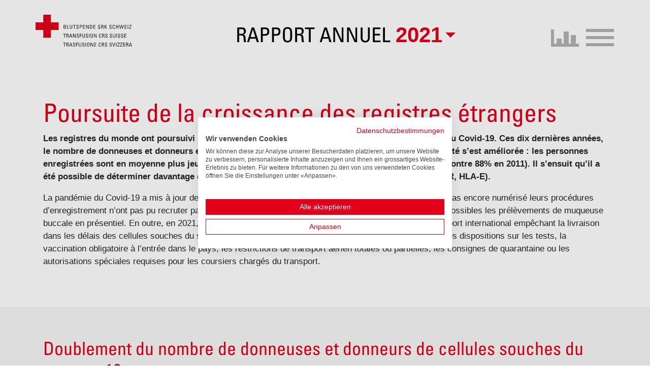

--- FILE ---
content_type: text/html; charset=UTF-8
request_url: https://rapportannuel2021.transfusion.ch/cellules-souches-du-sang/sbsc-international/
body_size: 26384
content:
  <!doctype html>
<!--[if lt IE 7]><html class="no-js ie ie6 lt-ie9 lt-ie8 lt-ie7" lang="fr-CH"> <![endif]-->
<!--[if IE 7]><html class="no-js ie ie7 lt-ie9 lt-ie8" lang="fr-CH"> <![endif]-->
<!--[if IE 8]><html class="no-js ie ie8 lt-ie9" lang="fr-CH"> <![endif]-->
<!--[if gt IE 8]><!--><html class="no-js" lang="fr-CH"> <!--<![endif]-->
<head>
  <!-- Google Tag Manager -->
  <script>(function(w,d,s,l,i){w[l]=w[l]||[];w[l].push({'gtm.start':
        new Date().getTime(),event:'gtm.js'});var f=d.getElementsByTagName(s)[0],
      j=d.createElement(s),dl=l!='dataLayer'?'&l='+l:'';j.async=true;j.src=
      'https://www.googletagmanager.com/gtm.js?id='+i+dl;f.parentNode.insertBefore(j,f);
    })(window,document,'script','dataLayer','GTM-KQ4KMSS');</script>
  <!-- End Google Tag Manager -->
  <meta charset="UTF-8" />
        <title>   
                            SBSC International – Rapport annuel Transfusion CRS Suisse - rapport annuel
                    </title>

    <link rel="apple-touch-icon" sizes="180x180" href="https://rapportannuel2021.transfusion.ch/wp-content/themes/jahresbericht/favicon/apple-touch-icon.png">
    <link rel="icon" type="image/png" sizes="32x32" href="https://rapportannuel2021.transfusion.ch/wp-content/themes/jahresbericht/favicon/favicon-32x32.png">
    <link rel="icon" type="image/png" sizes="16x16" href="https://rapportannuel2021.transfusion.ch/wp-content/themes/jahresbericht/favicon/favicon-16x16.png">
    <link rel="mask-icon" href="https://rapportannuel2021.transfusion.ch/wp-content/themes/jahresbericht/favicon/safari-pinned-tab.svg" color="#e2001a">
    <meta name="msapplication-TileColor" content="#ffffff">
    <meta name="theme-color" content="#ffffff">
    <meta name="description" content="Rapport Annuel 2021">
    <link rel="stylesheet" href="https://rapportannuel2021.transfusion.ch/wp-content/themes/jahresbericht/style.css" type="text/css" media="screen" />
    <meta http-equiv="Content-Type" content="text/html; charset=UTF-8" />
    <meta http-equiv="X-UA-Compatible" content="IE=edge">
    <meta name="viewport" content="width=device-width, initial-scale=1">
    <link rel="pingback" href="https://rapportannuel2021.transfusion.ch/xmlrpc.php" />
    <script src="https://rapportannuel2021.transfusion.ch/wp-content/themes/jahresbericht/source/js/popper.min.js"></script>
    <meta name='robots' content='index, follow, max-image-preview:large, max-snippet:-1, max-video-preview:-1' />
<link rel="alternate" hreflang="de" href="https://jahresbericht2021.blutspende.ch/blutstammzellspende/sbsc-international/" />
<link rel="alternate" hreflang="fr" href="https://rapportannuel2021.transfusion.ch/cellules-souches-du-sang/sbsc-international/" />
<link rel="alternate" hreflang="it" href="https://rapportoannuale2021.trasfusione.ch/cellule-staminali-del-sangue/internazionale/" />
<link rel="alternate" hreflang="en" href="https://annualreport2021.transfusion.ch/blood-stem-cells/sbsc-international/" />
<link rel="alternate" hreflang="x-default" href="https://jahresbericht2021.blutspende.ch/blutstammzellspende/sbsc-international/" />

	<!-- This site is optimized with the Yoast SEO plugin v25.1 - https://yoast.com/wordpress/plugins/seo/ -->
	<link rel="canonical" href="https://rapportannuel2021.transfusion.ch/cellules-souches-du-sang/sbsc-international/" />
	<meta property="og:locale" content="fr_FR" />
	<meta property="og:type" content="article" />
	<meta property="og:title" content="SBSC International – Rapport annuel Transfusion CRS Suisse" />
	<meta property="og:url" content="https://rapportannuel2021.transfusion.ch/cellules-souches-du-sang/sbsc-international/" />
	<meta property="og:site_name" content="rapport annuel" />
	<meta property="article:modified_time" content="2022-04-26T11:40:28+00:00" />
	<meta name="twitter:card" content="summary_large_image" />
	<script type="application/ld+json" class="yoast-schema-graph">{"@context":"https://schema.org","@graph":[{"@type":"WebPage","@id":"https://rapportannuel2021.transfusion.ch/cellules-souches-du-sang/sbsc-international/","url":"https://rapportannuel2021.transfusion.ch/cellules-souches-du-sang/sbsc-international/","name":"SBSC International – Rapport annuel Transfusion CRS Suisse","isPartOf":{"@id":"https://jahresbericht2021.blutspende.ch/#website"},"datePublished":"2018-02-08T14:50:53+00:00","dateModified":"2022-04-26T11:40:28+00:00","breadcrumb":{"@id":"https://rapportannuel2021.transfusion.ch/cellules-souches-du-sang/sbsc-international/#breadcrumb"},"inLanguage":"fr-CH","potentialAction":[{"@type":"ReadAction","target":["https://rapportannuel2021.transfusion.ch/cellules-souches-du-sang/sbsc-international/"]}]},{"@type":"BreadcrumbList","@id":"https://rapportannuel2021.transfusion.ch/cellules-souches-du-sang/sbsc-international/#breadcrumb","itemListElement":[{"@type":"ListItem","position":1,"name":"Home","item":"https://rapportannuel2021.transfusion.ch/"},{"@type":"ListItem","position":2,"name":"Cellules souches du sang","item":"https://rapportannuel2021.transfusion.ch/cellules-souches-du-sang/"},{"@type":"ListItem","position":3,"name":"SBSC International"}]},{"@type":"WebSite","@id":"https://jahresbericht2021.blutspende.ch/#website","url":"https://jahresbericht2021.blutspende.ch/","name":"rapport annuel","description":"Rapport Annuel 2021","potentialAction":[{"@type":"SearchAction","target":{"@type":"EntryPoint","urlTemplate":"https://jahresbericht2021.blutspende.ch/?s={search_term_string}"},"query-input":{"@type":"PropertyValueSpecification","valueRequired":true,"valueName":"search_term_string"}}],"inLanguage":"fr-CH"}]}</script>
	<!-- / Yoast SEO plugin. -->


<link rel="alternate" title="oEmbed (JSON)" type="application/json+oembed" href="https://rapportannuel2021.transfusion.ch/wp-json/oembed/1.0/embed?url=https%3A%2F%2Frapportannuel2021.transfusion.ch%2Fcellules-souches-du-sang%2Fsbsc-international%2F" />
<link rel="alternate" title="oEmbed (XML)" type="text/xml+oembed" href="https://rapportannuel2021.transfusion.ch/wp-json/oembed/1.0/embed?url=https%3A%2F%2Frapportannuel2021.transfusion.ch%2Fcellules-souches-du-sang%2Fsbsc-international%2F&#038;format=xml" />
<style id='wp-img-auto-sizes-contain-inline-css' type='text/css'>
img:is([sizes=auto i],[sizes^="auto," i]){contain-intrinsic-size:3000px 1500px}
/*# sourceURL=wp-img-auto-sizes-contain-inline-css */
</style>
<style id='wp-emoji-styles-inline-css' type='text/css'>

	img.wp-smiley, img.emoji {
		display: inline !important;
		border: none !important;
		box-shadow: none !important;
		height: 1em !important;
		width: 1em !important;
		margin: 0 0.07em !important;
		vertical-align: -0.1em !important;
		background: none !important;
		padding: 0 !important;
	}
/*# sourceURL=wp-emoji-styles-inline-css */
</style>
<link rel='stylesheet' id='wp-block-library-css' href='https://rapportannuel2021.transfusion.ch/wp-includes/css/dist/block-library/style.min.css?ver=6.9' type='text/css' media='all' />
<style id='global-styles-inline-css' type='text/css'>
:root{--wp--preset--aspect-ratio--square: 1;--wp--preset--aspect-ratio--4-3: 4/3;--wp--preset--aspect-ratio--3-4: 3/4;--wp--preset--aspect-ratio--3-2: 3/2;--wp--preset--aspect-ratio--2-3: 2/3;--wp--preset--aspect-ratio--16-9: 16/9;--wp--preset--aspect-ratio--9-16: 9/16;--wp--preset--color--black: #000000;--wp--preset--color--cyan-bluish-gray: #abb8c3;--wp--preset--color--white: #ffffff;--wp--preset--color--pale-pink: #f78da7;--wp--preset--color--vivid-red: #cf2e2e;--wp--preset--color--luminous-vivid-orange: #ff6900;--wp--preset--color--luminous-vivid-amber: #fcb900;--wp--preset--color--light-green-cyan: #7bdcb5;--wp--preset--color--vivid-green-cyan: #00d084;--wp--preset--color--pale-cyan-blue: #8ed1fc;--wp--preset--color--vivid-cyan-blue: #0693e3;--wp--preset--color--vivid-purple: #9b51e0;--wp--preset--gradient--vivid-cyan-blue-to-vivid-purple: linear-gradient(135deg,rgb(6,147,227) 0%,rgb(155,81,224) 100%);--wp--preset--gradient--light-green-cyan-to-vivid-green-cyan: linear-gradient(135deg,rgb(122,220,180) 0%,rgb(0,208,130) 100%);--wp--preset--gradient--luminous-vivid-amber-to-luminous-vivid-orange: linear-gradient(135deg,rgb(252,185,0) 0%,rgb(255,105,0) 100%);--wp--preset--gradient--luminous-vivid-orange-to-vivid-red: linear-gradient(135deg,rgb(255,105,0) 0%,rgb(207,46,46) 100%);--wp--preset--gradient--very-light-gray-to-cyan-bluish-gray: linear-gradient(135deg,rgb(238,238,238) 0%,rgb(169,184,195) 100%);--wp--preset--gradient--cool-to-warm-spectrum: linear-gradient(135deg,rgb(74,234,220) 0%,rgb(151,120,209) 20%,rgb(207,42,186) 40%,rgb(238,44,130) 60%,rgb(251,105,98) 80%,rgb(254,248,76) 100%);--wp--preset--gradient--blush-light-purple: linear-gradient(135deg,rgb(255,206,236) 0%,rgb(152,150,240) 100%);--wp--preset--gradient--blush-bordeaux: linear-gradient(135deg,rgb(254,205,165) 0%,rgb(254,45,45) 50%,rgb(107,0,62) 100%);--wp--preset--gradient--luminous-dusk: linear-gradient(135deg,rgb(255,203,112) 0%,rgb(199,81,192) 50%,rgb(65,88,208) 100%);--wp--preset--gradient--pale-ocean: linear-gradient(135deg,rgb(255,245,203) 0%,rgb(182,227,212) 50%,rgb(51,167,181) 100%);--wp--preset--gradient--electric-grass: linear-gradient(135deg,rgb(202,248,128) 0%,rgb(113,206,126) 100%);--wp--preset--gradient--midnight: linear-gradient(135deg,rgb(2,3,129) 0%,rgb(40,116,252) 100%);--wp--preset--font-size--small: 13px;--wp--preset--font-size--medium: 20px;--wp--preset--font-size--large: 36px;--wp--preset--font-size--x-large: 42px;--wp--preset--spacing--20: 0.44rem;--wp--preset--spacing--30: 0.67rem;--wp--preset--spacing--40: 1rem;--wp--preset--spacing--50: 1.5rem;--wp--preset--spacing--60: 2.25rem;--wp--preset--spacing--70: 3.38rem;--wp--preset--spacing--80: 5.06rem;--wp--preset--shadow--natural: 6px 6px 9px rgba(0, 0, 0, 0.2);--wp--preset--shadow--deep: 12px 12px 50px rgba(0, 0, 0, 0.4);--wp--preset--shadow--sharp: 6px 6px 0px rgba(0, 0, 0, 0.2);--wp--preset--shadow--outlined: 6px 6px 0px -3px rgb(255, 255, 255), 6px 6px rgb(0, 0, 0);--wp--preset--shadow--crisp: 6px 6px 0px rgb(0, 0, 0);}:where(.is-layout-flex){gap: 0.5em;}:where(.is-layout-grid){gap: 0.5em;}body .is-layout-flex{display: flex;}.is-layout-flex{flex-wrap: wrap;align-items: center;}.is-layout-flex > :is(*, div){margin: 0;}body .is-layout-grid{display: grid;}.is-layout-grid > :is(*, div){margin: 0;}:where(.wp-block-columns.is-layout-flex){gap: 2em;}:where(.wp-block-columns.is-layout-grid){gap: 2em;}:where(.wp-block-post-template.is-layout-flex){gap: 1.25em;}:where(.wp-block-post-template.is-layout-grid){gap: 1.25em;}.has-black-color{color: var(--wp--preset--color--black) !important;}.has-cyan-bluish-gray-color{color: var(--wp--preset--color--cyan-bluish-gray) !important;}.has-white-color{color: var(--wp--preset--color--white) !important;}.has-pale-pink-color{color: var(--wp--preset--color--pale-pink) !important;}.has-vivid-red-color{color: var(--wp--preset--color--vivid-red) !important;}.has-luminous-vivid-orange-color{color: var(--wp--preset--color--luminous-vivid-orange) !important;}.has-luminous-vivid-amber-color{color: var(--wp--preset--color--luminous-vivid-amber) !important;}.has-light-green-cyan-color{color: var(--wp--preset--color--light-green-cyan) !important;}.has-vivid-green-cyan-color{color: var(--wp--preset--color--vivid-green-cyan) !important;}.has-pale-cyan-blue-color{color: var(--wp--preset--color--pale-cyan-blue) !important;}.has-vivid-cyan-blue-color{color: var(--wp--preset--color--vivid-cyan-blue) !important;}.has-vivid-purple-color{color: var(--wp--preset--color--vivid-purple) !important;}.has-black-background-color{background-color: var(--wp--preset--color--black) !important;}.has-cyan-bluish-gray-background-color{background-color: var(--wp--preset--color--cyan-bluish-gray) !important;}.has-white-background-color{background-color: var(--wp--preset--color--white) !important;}.has-pale-pink-background-color{background-color: var(--wp--preset--color--pale-pink) !important;}.has-vivid-red-background-color{background-color: var(--wp--preset--color--vivid-red) !important;}.has-luminous-vivid-orange-background-color{background-color: var(--wp--preset--color--luminous-vivid-orange) !important;}.has-luminous-vivid-amber-background-color{background-color: var(--wp--preset--color--luminous-vivid-amber) !important;}.has-light-green-cyan-background-color{background-color: var(--wp--preset--color--light-green-cyan) !important;}.has-vivid-green-cyan-background-color{background-color: var(--wp--preset--color--vivid-green-cyan) !important;}.has-pale-cyan-blue-background-color{background-color: var(--wp--preset--color--pale-cyan-blue) !important;}.has-vivid-cyan-blue-background-color{background-color: var(--wp--preset--color--vivid-cyan-blue) !important;}.has-vivid-purple-background-color{background-color: var(--wp--preset--color--vivid-purple) !important;}.has-black-border-color{border-color: var(--wp--preset--color--black) !important;}.has-cyan-bluish-gray-border-color{border-color: var(--wp--preset--color--cyan-bluish-gray) !important;}.has-white-border-color{border-color: var(--wp--preset--color--white) !important;}.has-pale-pink-border-color{border-color: var(--wp--preset--color--pale-pink) !important;}.has-vivid-red-border-color{border-color: var(--wp--preset--color--vivid-red) !important;}.has-luminous-vivid-orange-border-color{border-color: var(--wp--preset--color--luminous-vivid-orange) !important;}.has-luminous-vivid-amber-border-color{border-color: var(--wp--preset--color--luminous-vivid-amber) !important;}.has-light-green-cyan-border-color{border-color: var(--wp--preset--color--light-green-cyan) !important;}.has-vivid-green-cyan-border-color{border-color: var(--wp--preset--color--vivid-green-cyan) !important;}.has-pale-cyan-blue-border-color{border-color: var(--wp--preset--color--pale-cyan-blue) !important;}.has-vivid-cyan-blue-border-color{border-color: var(--wp--preset--color--vivid-cyan-blue) !important;}.has-vivid-purple-border-color{border-color: var(--wp--preset--color--vivid-purple) !important;}.has-vivid-cyan-blue-to-vivid-purple-gradient-background{background: var(--wp--preset--gradient--vivid-cyan-blue-to-vivid-purple) !important;}.has-light-green-cyan-to-vivid-green-cyan-gradient-background{background: var(--wp--preset--gradient--light-green-cyan-to-vivid-green-cyan) !important;}.has-luminous-vivid-amber-to-luminous-vivid-orange-gradient-background{background: var(--wp--preset--gradient--luminous-vivid-amber-to-luminous-vivid-orange) !important;}.has-luminous-vivid-orange-to-vivid-red-gradient-background{background: var(--wp--preset--gradient--luminous-vivid-orange-to-vivid-red) !important;}.has-very-light-gray-to-cyan-bluish-gray-gradient-background{background: var(--wp--preset--gradient--very-light-gray-to-cyan-bluish-gray) !important;}.has-cool-to-warm-spectrum-gradient-background{background: var(--wp--preset--gradient--cool-to-warm-spectrum) !important;}.has-blush-light-purple-gradient-background{background: var(--wp--preset--gradient--blush-light-purple) !important;}.has-blush-bordeaux-gradient-background{background: var(--wp--preset--gradient--blush-bordeaux) !important;}.has-luminous-dusk-gradient-background{background: var(--wp--preset--gradient--luminous-dusk) !important;}.has-pale-ocean-gradient-background{background: var(--wp--preset--gradient--pale-ocean) !important;}.has-electric-grass-gradient-background{background: var(--wp--preset--gradient--electric-grass) !important;}.has-midnight-gradient-background{background: var(--wp--preset--gradient--midnight) !important;}.has-small-font-size{font-size: var(--wp--preset--font-size--small) !important;}.has-medium-font-size{font-size: var(--wp--preset--font-size--medium) !important;}.has-large-font-size{font-size: var(--wp--preset--font-size--large) !important;}.has-x-large-font-size{font-size: var(--wp--preset--font-size--x-large) !important;}
/*# sourceURL=global-styles-inline-css */
</style>

<style id='classic-theme-styles-inline-css' type='text/css'>
/*! This file is auto-generated */
.wp-block-button__link{color:#fff;background-color:#32373c;border-radius:9999px;box-shadow:none;text-decoration:none;padding:calc(.667em + 2px) calc(1.333em + 2px);font-size:1.125em}.wp-block-file__button{background:#32373c;color:#fff;text-decoration:none}
/*# sourceURL=/wp-includes/css/classic-themes.min.css */
</style>
<link rel='stylesheet' id='main-css' href='https://rapportannuel2021.transfusion.ch/wp-content/themes/jahresbericht/source/css/styles.css?ver=6.9' type='text/css' media='all' />
<link rel='stylesheet' id='aos-css' href='https://rapportannuel2021.transfusion.ch/wp-content/themes/jahresbericht/source/aos/aos.css?ver=6.9' type='text/css' media='all' />
<link rel='stylesheet' id='print-css' href='https://rapportannuel2021.transfusion.ch/wp-content/themes/jahresbericht/source/css/print.css?ver=1.0.0' type='text/css' media='print' />
<script type="text/javascript" src="https://rapportannuel2021.transfusion.ch/wp-content/themes/jahresbericht/source/js/jquery-2.2.4.min.js?ver=1.0.0" id="jQuery-js"></script>
<script type="text/javascript" src="https://rapportannuel2021.transfusion.ch/wp-content/themes/jahresbericht/source/js/owl.carousel.min.js?ver=1.0.0" id="owl-slider-js"></script>
<script type="text/javascript" id="wpml-xdomain-data-js-extra">
/* <![CDATA[ */
var wpml_xdomain_data = {"css_selector":"wpml-ls-item","ajax_url":"https://rapportannuel2021.transfusion.ch/wp-admin/admin-ajax.php","current_lang":"fr","_nonce":"674acbed08"};
//# sourceURL=wpml-xdomain-data-js-extra
/* ]]> */
</script>
<script type="text/javascript" src="https://rapportannuel2021.transfusion.ch/wp-content/plugins/sitepress-multilingual-cms/res/js/xdomain-data.js?ver=474000" id="wpml-xdomain-data-js" defer="defer" data-wp-strategy="defer"></script>
<link rel="https://api.w.org/" href="https://rapportannuel2021.transfusion.ch/wp-json/" /><link rel="alternate" title="JSON" type="application/json" href="https://rapportannuel2021.transfusion.ch/wp-json/wp/v2/pages/1303" /><link rel="EditURI" type="application/rsd+xml" title="RSD" href="https://rapportannuel2021.transfusion.ch/xmlrpc.php?rsd" />
<meta name="generator" content="WordPress 6.9" />
<link rel='shortlink' href='https://rapportannuel2021.transfusion.ch/?p=1303' />
<meta name="generator" content="WPML ver:4.7.4 stt:1,4,3,27;" />
<style>.archive-dropdown .dropdown-toggle span { line-height: 1; } @media (max-width: 991px) { .archive-dropdown .dropdown-toggle span { font-size: 30px !important; } } .archive-dropdown .dropdown-toggle:after { font-size: 2rem; margin-left: .055em; } @media (max-width: 991px) { .archive-dropdown .dropdown-toggle:after { font-size: 1.5rem; } } .archive-dropdown .dropdown-toggle:focus { box-shadow: none; } .archive-dropdown.show .dropdown-toggle:after { transform: rotate(180deg); } .archive-dropdown .dropdown-menu { background-color: white; border: none; z-index: 1992; margin-top: 0 !important; } .archive-dropdown .dropdown-menu .nav-link { padding-bottom: 0; padding-top: 0; } .archive-dropdown .dropdown-menu .nav-link span { color: #767476 !important; } .archive-dropdown .dropdown-menu .nav-link:hover span { color: #e2001a !important; }</style>
  <link href="https://fonts.googleapis.com/css?family=Open+Sans+Condensed:300,700|Open+Sans:100,300,400,700" rel="stylesheet">
            <script src="https://consent.cookiefirst.com/sites/rapportannuel2021.transfusion.ch-e03536eb-57af-4230-b9c7-ab64c1004b00/consent.js"></script>
        </head>

<body class="wp-singular page-template page-template-Detailseite page-template-Detailseite-php page page-id-1303 page-child parent-pageid-1291 wp-theme-jahresbericht" data-template="base.twig">
<!-- Google Tag Manager (noscript) -->
<noscript><iframe src="https://www.googletagmanager.com/ns.html?id=GTM-KQ4KMSS"
                  height="0" width="0" style="display:none;visibility:hidden"></iframe></noscript>
<!-- End Google Tag Manager (noscript) -->

<header class="header">
      <div class="wrapper">
      <nav id="nav-main" class="nav-main" role="navigation">
        <nav class="navbar fixed-top bg-white">
  <div class="container">
    <div class="row">
      <div class="preheader col-12">
        <a class="navbar-brand col-10 col-sm-8 col-md-2" href="https://rapportannuel2021.transfusion.ch"><img src="https://rapportannuel2021.transfusion.ch/wp-content/themes/jahresbericht/source/images/Logo_SRK.svg" style="width: auto;"/></a>
        <div class="title"><a href="https://rapportannuel2021.transfusion.ch"><h4>rapport annuel <span>2021</span></h4></a></div>
        <div class="d-flex align-items-end" id="icons">
          <a href="https://rapportannuel2021.transfusion.ch/chiffres/" data-placement="bottom" data-toggle="tooltip" title="Chiffres 2021"><img src="https://rapportannuel2021.transfusion.ch/wp-content/themes/jahresbericht/source/images/kennzahlen.svg"/></a>
          <button class="navbar-toggler" type="button" data-toggle="collapse" data-target=".navbar-collapse" aria-controls="navbar-collapse" aria-expanded="false" aria-label="Toggle navigation">
            <img src="https://rapportannuel2021.transfusion.ch/wp-content/themes/jahresbericht/source/images/burgericon.svg"/>
          </button>
        </div>
      </div>
              <div class="col-12" style="position:inherit">
  <div class="collapse navbar-collapse" id="navigationbar">

          <ul class="navbar-nav d-flex justify-content-between" style="width:100%">
                  <li class="menu-item menu-item-type-post_type menu-item-object-page menu-item-4495 dropdown">
            <a class="nav-link" href="https://rapportannuel2021.transfusion.ch/b-ch-ag/">Transfusion CRS</a>
            


          </li>
                  <li class="menu-item menu-item-type-post_type menu-item-object-page menu-item-has-children menu-item-1435 dropdown">
            <a class="nav-link" href="https://rapportannuel2021.transfusion.ch/finances/">Finances</a>
            <div class="dropdown-menu">
  <div class="container">
  <ul class="subnav col-12">
          <li class="menu-item menu-item-type-post_type menu-item-object-page menu-item-1437">
        <a target="_self" href="https://rapportannuel2021.transfusion.ch/finances/resultat-annuel-survol/">Résultat annuel : aperçu</a>
        


      </li>
          <li class="menu-item menu-item-type-post_type menu-item-object-page menu-item-1436">
        <a target="_self" href="https://rapportannuel2021.transfusion.ch/finances/resultat-annuel-details/">Résultat annuel : détails</a>
        


      </li>
      </ul>
  </div>
</div>



          </li>
                  <li class="menu-item menu-item-type-post_type menu-item-object-page menu-item-has-children menu-item-1431 dropdown">
            <a class="nav-link" href="https://rapportannuel2021.transfusion.ch/don-de-sang/">Don de sang</a>
            <div class="dropdown-menu">
  <div class="container">
  <ul class="subnav col-12">
          <li class="menu-item menu-item-type-post_type menu-item-object-page menu-item-1433">
        <a target="_self" href="https://rapportannuel2021.transfusion.ch/don-de-sang/approvisionnement-national-en-sang/">Approvisionnement national en sang</a>
        


      </li>
          <li class="menu-item menu-item-type-post_type menu-item-object-page menu-item-1434">
        <a target="_self" href="https://rapportannuel2021.transfusion.ch/don-de-sang/securite-des-patients-patientes-et-des-donneurs-donneuses/">Sécurité</a>
        


      </li>
      </ul>
  </div>
</div>



          </li>
                  <li class="menu-item menu-item-type-post_type menu-item-object-page current-page-ancestor current-menu-ancestor current-menu-parent current-page-parent current_page_parent current_page_ancestor menu-item-has-children menu-item-1426 dropdown">
            <a class="nav-link" href="https://rapportannuel2021.transfusion.ch/cellules-souches-du-sang/">Cellules souches du sang</a>
            <div class="dropdown-menu">
  <div class="container">
  <ul class="subnav col-12">
          <li class="menu-item menu-item-type-post_type menu-item-object-page menu-item-1428">
        <a target="_self" href="https://rapportannuel2021.transfusion.ch/cellules-souches-du-sang/le-registre/">Le registre</a>
        


      </li>
          <li class="menu-item menu-item-type-post_type menu-item-object-page menu-item-1430">
        <a target="_self" href="https://rapportannuel2021.transfusion.ch/cellules-souches-du-sang/services/">Services</a>
        


      </li>
          <li class="menu-item menu-item-type-post_type menu-item-object-page current-menu-item page_item page-item-1303 current_page_item menu-item-1429">
        <a target="_self" href="https://rapportannuel2021.transfusion.ch/cellules-souches-du-sang/sbsc-international/">International</a>
        


      </li>
          <li class="menu-item menu-item-type-post_type menu-item-object-page menu-item-1427">
        <a target="_self" href="https://rapportannuel2021.transfusion.ch/cellules-souches-du-sang/fundraising/">Fundraising</a>
        


      </li>
      </ul>
  </div>
</div>



          </li>
                  <li class="menu-item menu-item-type-post_type menu-item-object-page menu-item-1565 dropdown">
            <a class="nav-link" href="https://rapportannuel2021.transfusion.ch/chiffres/">Chiffres</a>
            


          </li>
                <li class="language menu-item dropdown"><button class="btn nav-link dropdown-toggle" type="button" id="languageSwitcher" data-toggle="dropdown" aria-haspopup="false" aria-expanded="true">FR</button><div class="dropdown-menu" aria-labelledby="languageSwitcher"><a class="nav-link" href="https://jahresbericht2021.blutspende.ch/blutstammzellspende/sbsc-international/">DE</a><a class="nav-link" href="https://rapportoannuale2021.trasfusione.ch/cellule-staminali-del-sangue/internazionale/">IT</a><a class="nav-link" href="https://annualreport2021.transfusion.ch/blood-stem-cells/sbsc-international/">EN</a> </div> </li>
      </ul>
      </div>
</div>

          </div>
    </div>
</nav>
      </nav><!-- #nav -->
    </div>
  </header>

  
<section id="content" role="main" class="content-wrapper">
    <!-- detailseite.twig: flexible_content -->
      <div id="" class="wrapper bgwhite">
      <!-- container_12.twig -->
<div class="container">
<div class="row">
      <div class="col-sm-12">
      <!-- text.twig -->
<div class="text-content">
  <h1>Poursuite de la croissance des registres étrangers</h1>
<p><strong>Les registres du monde ont poursuivi leur développement pendant la deuxième année de pandémie du Covid-19. Ces dix dernières années, le nombre de donneuses et donneurs enregistrés dans le monde a presque doublé. De même, la qualité s’est améliorée : les personnes enregistrées sont en moyenne plus jeunes et leur groupage est meilleur (groupage ABDR pour 96% contre 88% en 2011). Il s’ensuit qu’il a été possible de déterminer davantage de caractéristiques tissulaires et d’autres marqueurs (CMV, KIR, HLA-E).</strong></p>
<p>La pandémie du Covid-19 a mis à jour des différences spécifiques entre les pays. Ainsi, les pays qui n’ont pas encore numérisé leurs procédures d’enregistrement n’ont pas pu recruter par période du fait que les restrictions de mouvements rendaient impossibles les prélèvements de muqueuse buccale en présentiel. En outre, en 2021, le Covid-19 a conduit ponctuellement à des interruptions du transport international empêchant la livraison dans les délais des cellules souches du sang vitales pour les patientes et patients. Les raisons en étaient les dispositions sur les tests, la vaccination obligatoire à l’entrée dans le pays, les restrictions de transport aérien totales ou partielles, les consignes de quarantaine ou les autorisations spéciales requises pour les coursiers chargés du transport.</p>

</div>
<!-- /text.twig -->
    </div>
  </div>
</div>
<!-- /container_12.twig -->

    </div>
      <div id="" class="wrapper bglightgray">
      <!-- container_12.twig -->
<div class="container">
<div class="row">
      <div class="col-sm-12">
      <!-- text.twig -->
<div class="text-content">
  <h3>Doublement du nombre de donneuses et donneurs de cellules souches du sang en 10 ans</h3>
<p>A la fin 2020*, quelque 40 millions de personnes étaient enregistrées, soit près de 1,5 million de plus qu’en 2019 (38,4 millions). Au cours des dix dernières années, le nombre de personnes enregistrées a doublé, passant de 19 millions en 2010 à plus de 39 millions en 2021. Pour la première fois depuis 2013, on a compté moins de nouveaux donneurs et donneuses que l’année précédente, et ce du fait des restrictions de recrutement dans certains pays en 2020 liées à la pandémie de Covid-19.</p>
<p>A cause de la pandémie, le nombre total de dons de cellules souches du sang a marqué pour la première fois une baisse. En 2020, 19 623 prélèvements de cellules souches du sang ont eu lieu dans le monde pour des transplantations non apparentées contre 20 330 en 2020 et 2750 unités de sang de cordon ont été livrées. Quelque 86% des prélèvements (16 836) portaient sur le sang périphérique, 2787 sur la moelle osseuse, soit presque 30% de moins qu’en 2020.</p>
<p><em><a href="https://wmda.info/wp-content/uploads/2021/05/GTR-2020-Summary-slides.pdf" target="_blank" rel="noopener">*WMDA Global Trends Report 2020</a>. Compte tenu de la complexité des données, seules les évaluations de 2020 sont disponibles.</em></p>

</div>
<!-- /text.twig -->
    </div>
  </div>
</div>
<!-- /container_12.twig -->

    </div>
      <div id="" class="wrapper bgwhite">
      <!-- container_6_6.twig -->
<div class="container">
      <div class="row multiple-content">
              <div class="col-12 col-sm-6">
          <!-- svg file registrierte-spender-weltweit -->
<canvas  id="chart-registrierte-spender-weltweit" width="400" height="300"></canvas>
<script>
  jQuery(window).load(function () {
    var ctx = document.getElementById("chart-registrierte-spender-weltweit").getContext('2d');
    var myChart = new Chart(ctx, {
      type: 'bar',
      data: {
        labels: ["2011", "2012", "2013", "2014", "2015", "2016", "2017","2018", "2019", "2020"],
        datasets: [{
          label: "Donneurs  enregistrés",
          data: [
            20.000000,
            22.345534,
            24.117726,
            25.976458,
            28.612023,
            30.973000,
            33.581469,
            35.949876,
            37.579935,
            39.894000
          ],
          backgroundColor: middleblue,
          hoverBackgroundColor: hovermiddleblue
        }]
      },
      options: {
        animation: {
          easing: 'linear',
          duration: 500
        },
        legend: {
          display:false,
          labels: {
            boxWidth: 13,
            padding: 20
          }
        },
        title: {
          display: true,
          text: "Nombre de donneurs de cellules souches du sang enregistrés dans le monde en millions (source: WMDA)"
        },
        tooltips: {
          yAlign: 'bottom',
          yPadding: 5,
          xPadding: 5,
          _bodyAlign: 'center',
          _footerAlign: 'center',
          bodyFontSize: 14,
          mode: 'index',
          intersect: true,
          displayColors: false,

          callbacks: {
            title: function() {},
            label: function (tooltipItems, data) {
              var value = tooltipItems.yLabel.toString().replace(/\B(?=(\d{3})+(?!\d))/g, "'");
              value = value.toString().replace(/\./g, "'");
              var length = tooltipItems.yLabel.toString().length;
              if(length == 2){value = value + "'"; length++;}
              for(var x=length; x <= 8; x++)
              {
                value = value + '0';
                if (x == 5) {
                  value = value + "'";
                }
              }
              return value;
            }
          }
        },
        scales: {
          yAxes: [{
            ticks: {
              beginAtZero: true
            }
          }]
        }
      }
    });
  });
</script>
        </div>
              <div class="col-12 col-sm-6">
          <!-- svg file blutstammzellspenden-weltweit -->
<canvas id="chart-blutstammzellspenden-weltweit" width="400" height="300"></canvas>
<script>
  window.onload = function () {
    var barChartData = {
      labels: ["2011", "2012", "2013", "2014", "2015", "2016","2017","2018", "2019", "2020"],
      datasets: [{
        label: "Moelle",
        backgroundColor: darkblue,
        hoverBackgroundColor: hoverdarkblue,
        data: [
          3743,
          4126,
          4091,
          4149,
          4073,
          4067,
          4069,
          3964,
          3924,
          2787
        ]
      }, {
        label: "Cellules souches périphériques",
        backgroundColor: middleblue,
        hoverBackgroundColor: hovermiddleblue,
        data: [
          10466,
          10989,
          12047,
          12506,
          12831,
          13230,
          13093,
          14998,
          16406,
          16836
        ]
      }]
    };
    var ctx = document.getElementById("chart-blutstammzellspenden-weltweit").getContext("2d");
    window.myBar = new Chart(ctx, {
      type: 'bar',
      data: barChartData,
      options: {
        animation: {
          easing: 'linear',
          duration: 500
        },
        legend: {
          labels: {
            boxWidth: 13,
            padding: 20
          }
        },
        title: {
          display: true,
          text: "Dons de cellules souches du sang dans le monde (source: WMDA)"
        },
        tooltips: {
          yAlign: 'bottom',
          xAlign: 'right',
          yPadding: 5,
          xPadding: 5,
          _bodyAlign: 'center',
          _footerAlign: 'center',
          bodyFontSize: 14,
          mode: 'index',
          intersect: true,
          displayColors: true,

          callbacks: {
            title: function() {},
            label: function (tooltipItems, data) {
                var value = tooltipItems.yLabel.toString();
                if(value.length >= 5){
                    var value = value.replace(/\B(?=(\d{3})+(?!\d))/g, "'");
                }
              return value;
            }
          }
        },
        responsive: true,
        scales: {
          xAxes: [{
            stacked: true
          }],
          yAxes: [{
            stacked: true,
            ticks:{
              callback: function(value, index, values) {
                return value.toString().replace(/\B(?=(\d{3})+(?!\d))/g, "'");
              }
            }
          }]
        }
      }
    });
  };
</script>
        </div>
          </div>
  </div>
<!-- /container_6_6.twig -->

    </div>
      <div id="" class="wrapper bgmiddleblue">
      <!-- container_2_8.twig -->
<div class="container">
      <div class="row d-flex justify-content-center multiple-content">
              <div class="col-sm-2">
          <div class="img-content">
  <!-- image.twig -->
<div class="image-wrapper">
  <img src="https://rapportannuel2021.transfusion.ch/wp-content/uploads/icon_jb2021_airplane-1.png" alt="" width="100%">
  </div>
<!-- /image.twig --></div>
        </div>
              <div class="col-sm-8">
          <!-- text.twig -->
<div class="text-content">
  <h3>Solidarité globale</h3>
<p>Grâce aux registres connectés mondialement, les patientes et patients ont des chances de trouver un donneur approprié ou une donneuse appropriée. Tel est également le cas en Suisse. Ainsi, en 2021, seuls trois des 158 transplants tiers greffés provenaient de Suisse, soit nettement moins qu’en 2020 (11).</p>
<p>Les dons émanaient de 16 pays au total, la plupart d’Allemagne (85), suivie des Etats-Unis (25) et de la Pologne (16), pays dont les registres affichent beaucoup de donneuses et donneurs.</p>
<p>Les 65 dons de cellules souches du sang et les sept unités de sang de cordon sollicités en Suisse étaient destinés à l’Allemagne (14), à la France (10) et aux Etats-Unis (9) et à 15 autres pays, dont la Suisse.</p>

</div>
<!-- /text.twig -->
        </div>
          </div>
  </div>
<!-- /container_2_8.twig -->

    </div>
      <div id="weltkarte" class="wrapper bgwhite">
      <!-- container_12.twig -->
<div class="container">
<div class="row">
      <div class="col-sm-12">
      <!-- svg file herkunft-produkte-weltkarte-->
<div>
  <svg id="worldmap" xmlns="http://www.w3.org/2000/svg" viewBox="0 0 715 588.94"><defs><style>.cls-1{fill:#eceded;}.cls-11,.cls-12,.cls-14,.cls-15,.cls-16,.cls-17,.cls-18,.cls-19,.cls-2,.cls-20,.cls-22,.cls-23,.cls-24,.cls-25,.cls-26,.cls-7{fill:none;}.cls-11,.cls-12,.cls-14,.cls-15,.cls-16,.cls-18,.cls-19,.cls-2,.cls-20,.cls-22,.cls-23,.cls-24,.cls-25,.cls-26,.cls-7{stroke:#231f20;stroke-linecap:round;stroke-linejoin:round;stroke-width:0.5px;}.cls-2{stroke-dasharray:0 1.48;}.cls-3{fill:#231f20;}.cls-4{fill:#e2001a;}.cls-13,.cls-21,.cls-27,.cls-5,.cls-6,.cls-9{fill:#fff;}.cls-13,.cls-21,.cls-27,.cls-6,.cls-8,.cls-9{isolation:isolate;}.cls-6,.cls-9{font-size:12px;}.cls-13,.cls-6{font-family:ArialMT, Arial;}.cls-7{stroke-dasharray:0 1.48;}.cls-21,.cls-27,.cls-9{font-family:OpenSans, Open Sans;}.cls-10{fill:#6486b2;}.cls-11{stroke-dasharray:0 1.48;}.cls-12{stroke-dasharray:0 1.51;}.cls-13{font-size:10px;}.cls-14{stroke-dasharray:0 1.52;}.cls-15{stroke-dasharray:0 1.48;}.cls-16{stroke-dasharray:0 1.5;}.cls-18{stroke-dasharray:0 1.51;}.cls-19{stroke-dasharray:0 1.51;}.cls-20{stroke-dasharray:0 1.49;}.cls-21{font-size:11.13px;}.cls-22{stroke-dasharray:0 1.52;}.cls-23{stroke-dasharray:0 1.52;}.cls-24{stroke-dasharray:0 1.51;}.cls-25{stroke-dasharray:0 1.52;}.cls-26{stroke-dasharray:0 1.5;}.cls-27{font-size:12.64px;}</style></defs><g id="map_1_"><path class="cls-1" d="M761.4,253.6c2.1-.3,1.6-3.3,4.4-2.8,4.6.1,4,5.8,9.7,4.7,1.2-1.7-.8-4.7.9-7.5-2.4-1.2-5.8-6.2-7.9-1.9a6.53,6.53,0,0,0-.9-4.7c-4.8-1.8-7.4-6-15-4.7-1-1.8-3.4-2-4.4-3.8-5.8.8-7-3.2-13.3-1.9-1.2,2.8,2.4,4.8,0,5.7-2.6-.4-2.1-4.1-4.4-4.7-2.6,2.9-7.4.3-12.4,1.9-3.2-2.2-2.9-8.1-9.6-6.6-1.3.2-.3,2.8-1.8,2.8a106,106,0,0,1-10.6-5.6,3.08,3.08,0,0,1-1.8,1.9c1.1-3.7-2.1-2.8-4.4-2.8,2.2-2.2-1-2.1-1.7-3.8-4.3,1.7-3.9-.5-8-.9-.3,1.3-2.2.8-3.5.9-.9,1.8,2.6,3.2,0,3.8-7.6-1.3-17.2,1.7-23.9,0-2.2-.6-3.1-3.5-5.3-2.8-4.1,1-6.8-1-9.7-1.9-1-.4-2.4.2-3.5,0-2.2-.4-3.9-3-8.8-1.9.3-2.4,2.6-2.8,2.6-5.6-1.2-2.8-4.1-3.8-5.3-6.6-2.7,1.3-6.8,1-10.6,1-2.2-.8-1.9-4.3-5.3-3.8-2.1.9-2.8,3.3-2.6,6.6-4.4-1.5-2.8,3.3-6.2,2.8-1.7-.4-.7-3.7-3.5-2.8-2.3,2.6-5.5,4.2-10.6,3.8-1.6,1.2-2.3,3.2-5.3,2.9-1.2,1.2-.4,4.6-2.7,4.7-1.8.6-6.1-1.5-5.2,1.9,0,3.5,5.1,1.4,4.4,5.7-3.2-1-4.1-4.4-8.9-3.8,0,2.5.5,5.5-1.8,5.6-1-1.1-1-3.4-.9-5.6-3.4-.8-1.4,4.1-5.3,2.8-1.4-1.7-1.2-5-5.3-3.8-2.5,4-5.9,7-8.9,10.4-5.7.5-5.3-1.8-11.5-1.9-1.4,4.7,4.6,1.4,3.5,5.7-3.7-.9-7.6.5-13.3,0-4,1.7-6.2,5.4-10.6,6.6v-5.7c-2.2.2-4.3.2-5.3-.9.2,5.3,0,10.1-5.3,9.4.3,3.5-3.2,2.8-5.3,3.8-2.2,1.3,1.6,2.8-.9,3.8-5.2,1.1-5.5-6.8-5.3-8.5,4.1,0,8.6-.4,11.5.9,2.4-5.9-5-9-10.6-9.4-1.4-2.3-3.8-3.5-7-3.8a16.37,16.37,0,0,0-4.4-5.6h-8c-2.4,1.8-4.6,3.8-7,5.6-.4-1.4-1.2.4-2.7,0-3.2,3.6-7.1,6.2-10.6,9.5A21.52,21.52,0,0,1,446,253c-.2-1.1-1.6-.8-2.7-.9v3.7c-5.6.4-6.2,6-8,10.4,1.8,2.2,2,6,1.8,10.4.9,2.6,5.6,1,7.1,2.9-1.9,2.8-3.5,3.8-3.5,6.6,1.9-.5,1.7,1.3,1.8,2.8-3.1.1-5.1,1.5-7.9,1.8-.8,1.7-2.5,2.4-1.8,5.7-5-1.6-2,5.4-6.2,4.7.1,1.1-.2,1.7-.9,1.9-3.9-.4-4.7,2.6-7.1,3.8-2.1.5-4.5.8-4.4,3.8,1.1,1.3,3.8.9,6.1.9-.4,4.3,4.1,3.2,3.6,7.6-.9,1.3-.9,3.5-2.7,3.8-4.1-2.3-7.8.8-13.2,0-.9,3.1,2,10.3-1.8,10.4.7,2.8,2.7,4.1,1.8,8.5,4.1-.9,5.3,1.2,8,1.9,3.3-1.8,3.7-1.8,7,0,2-3.8,5.1-6.6,4.4-13.2,3.9-1.2,3.2-7.2,7.9-7.5,3.8,2.4,5.3-.7,8.9-.9-2.5,3.7-1.2,9.6,0,14.2,5.6-.5,2.1-5.3,2.6-10.4-.9,0-1.1-1.7,0-1.9v1.9c1.8.3,1.8,2.5,2.7,3.8,4.3.1,6.9,1.9,7.9,5.7-.1,2-2.2,2-4.4,1.9-.1,3.3,3.1,3,4.4,4.7-.4-4.2,2.4-5,4.4-6.6.5-2.1-1.7-1.4-1.8-2.9,1.6-2.9,3,3.2,4.5,0-2.4-5-13.4-5.8-10.6-13.2,2.6,4.3,7.6,6.3,10.6,10.4.5.7,1.2,2.9,1.7,3.8.7,1.2,2.1,2.3,1.8,3.7v5.7c1.1,1.3,3.8.9,6.2,1,1.5-3.2-1.6-7.9.9-11.3h2.6c-1,3.7-.1,3.5-.8,7.5,2-.3,1.2,2.7,2.6,3.8,3.2,2.4,9.1,1.7,11.5,0,2.6,1.4-2.3,4.9,1.8,4.7,3.6.7.2-6.1,4.5-4.7v5.6c-2.6,1.7-.8,8-4.5,8.5-6.4-2.5-14.4-3.4-23-3.7-2.5.7-2.1,4.6-4.4,5.7-4.1-4.5-12.1-4.7-15.9-9.4.7-3.3-1-4-1.8-5.7,2.1-.3,2-2.5.9-3.8a29.72,29.72,0,0,0-13.3,2.8c-7.2-.4-13.4.1-16.8,3.8-.8-2-2.6-2.9-5.3-2.9-.7,3.3-3.9,4-6.2,5.7-2.4,4.4-1.5,10.2-3.5,14.1-1.3,2.5-6.1,5-8,7.6-.1,5.5-2.2,9-4.4,12.3V409a32.92,32.92,0,0,1,7.1,13.2c4.1,2.6,6.8,6.6,12.3,7.5a44.14,44.14,0,0,1,12.4-.9c1.8-1.5,1.7-5.1,5.3-4.7,1.6.2.5,3.2,1.8,3.8,4.1-.6,5.6,1.5,8.8,1.9,1.5-.8,2.2-2.6,5.3-1.9.9,7.3-1.9,10.6-1.8,17,2.5,4.8,6.8,8.5,5.3,15.1,2.3,3.2,2.5,8.6,3.5,13.2-2.2,4.3-1.7,11.4-3.5,16a30.92,30.92,0,0,1,8,15.1v8.5c3.9,4.9,3.8,14.1,7.9,18.9,8.5-.7,12.7-5.8,20.3-7.5a17.64,17.64,0,0,1,7.9-11.3c-.4-3.7,1.6-4.6.9-8.5,1.6-.9,2.3-2.6,5.3-1.9.1-10.9,3.7-18,10.6-21.7a89.84,89.84,0,0,0,0-26.4,49.61,49.61,0,0,0,4.4-12.3c2.1-1.5,3.9-3.4,6.2-4.7,4.2-6.5,8-13.5,12.4-19.8.7-3.5,1.8-8.4-.9-10.4-3.8-.6-3.6,3.1-7,2.8h-8c-.4-6.5-4.8-8.7-8-12.3.8-6.2-5.2-5.1-3.5-12.3-1.5-2.1-4.3-3-5.3-5.6.8-2.8-1.3-7.3,0-7.5,2.1,1.6,4.5,6.6,3.5,8.5,3.7,4,6.2,9.1,9.7,13.2,2.1,3.9,1.8,9.8,6.2,13.2,6.2-2.2,10.5-6.4,17.6-7.6,1.2-.6.2-3.6,1.7-3.7,3.8-.7,5.4-3.7,8.9-4.7-.6-4.1,2.6-4.2,2.7-7.5-1.5-3.4-6.1-3.6-5.3-9.4-3.3-.5-5.6.3-7,1.8-.7-3.6-4-4.5-3.6-9.4-2.9.2-2.5-2.9-4.4-3.8,1.3-.5,2.2-1.4,3.5-1.9,4.9,3.3,3.4,13.3,12.4,12.3.4,1.8,2.5,1.7,1.7,4.7,4.3.5,4.9-2.9,8.9-2.8.9.6.9,2.1,2.6,1.9,6.1-1,7.7,3.1,11.4,4.7-1.5-.3-1.6.7-1.7,1.9.9,1.8,4,1.3,5.3,2.8-.5,3,1.6,3.3.8,6.6,2.7,3.1,3.8,7.9,5.3,12.3,1.9,1.8,3.7,3.6,4.5,6.6v5.7c1.1,1.3,3.8.9,6.1.9,1.2-6,4.3-9.8,3.5-17.9h3.5v-3.8c3.3,1.4,1.7-2.6,4.4-1.9-.2-4.3,3.2-4.8,4.4-7.6a16.71,16.71,0,0,1,7.9-3.8c2,2.6,2,7.3,5.3,8.5.3,2.2-1.6,2-.9,4.7,1,3.1,7,.7,8.9,2.8-1.2,2,.4,2.8-.9,5.7a7,7,0,0,1,4.4,5.7c-.3,1.8-2.5,1.7-1.8,4.7.3,2.8,2.7,3.4,1.8,7.5,4.3,3.9,8.3,8.2,13.2,11.3.2-6.2-4.2-7.5-4.4-13.2-2.5-1.8-4.8-3.7-6.2-6.6.4-3.1-1.2-8.1,1.8-8.5,1.9,2.7,3.3,5.9,7.1,6.6a5.41,5.41,0,0,1,.8,3.8c8.6-1.2,10.7-9.4,9.7-20.7-1.1-1-3.2-.9-4.4-1.9,1.1-4.2-4.2-3.9-1.8-6.6,2.6-2.6,2.3,3.1,6.2,1.9.6-4,5.1-4,9.7-3.8,2.8-4.5,6.6-8,7.9-14.2,1.4.3,1.5-.9,2.7-.9,1.5-3.8-.2-10.9,2.7-13.2-1.9-.9-2.7-2.8-2.7-5.7-1.5-1.2-3.4-1.9-3.5-4.7-.4-2.3,1.6-2.1.9-4.7,1.8.3,2.8-.2,2.7-1.9,2.5-1.2-4-5.6,1.8-5.6,1,3,4.1,3.8,5.3,6.6-.9,5,1.7,6.4,4.4,7.6,5.3-4.1-.2-14.5,2.6-21.7,1.9-1.8,4.5-2.7,7.1-3.8,2-4.4,3.8-9.1,7-12.3,1.2-7.6-2-15.4,0-20.8-1.2,5.4,2,6,2.7,9.4.2,5.8.4,11.5,4.4,13.2,1.6-1.7-.7-2.4,0-5.6,2.4-.1,1.8,1.6,3.5,0,.2-3-2.3-3.2-1.7-6.6-3.2-.6-4-3.8-5.3-6.6-.3-3.4.3-7.9-2.6-8.5-1.8.2-.2,4.2-2.6,3.8-1.5-6.9-7.5,4.3-9.8-2.8.6-2.2,2.2-3.2,3.6-4.7,1-3,.7-7.4,3.5-8.5,2,2.3,1.6-1.4,4.4-.9,4.2.6,8,2.5,13.3,1.9-.3,1.6.7,1.8,1.7,1.9,1.2-1.3,3.9-.9,6.2-1,.4-3-1.6-3.3-.9-6.6,1.8-.3,1.7-2.5,3.5-2.8,1.8.3,1.7,2.6,3.5,2.8-.4-2.1,2.6-5.2,3.5-2.8-2.8,6.1-7,10.8-7.9,18.9.6,2.5,2.5,3.6,3.6,5.7.4,3.6,1,7.1,3.5,8.5,2.2-2.4,3.5-5.7,6.2-7.6-.8-4.7,2.8-4,.9-7.5.2-1.9,2.3-1.9,2.6-3.8-1.3-1.1-4-.8-3.5-3.8.9-8.3,6.7-6.5,13.3-5.7,1.3-1.4,1.2-4.4,2.7-5.6,5.1-.4,9-3,12.3-2.8C765.8,257.1,761.4,257.7,761.4,253.6ZM464.7,264a11.75,11.75,0,0,0,7,3.8v9.4c-2-.4.5-5.5-3.5-3.8-2,3.3-.7,9.9-3.5,12.3-2.9.3-5.1-.5-7.1,0-2.5.5-3,2.7-5.3,2.8.3-1.2-2.5-3.3-2.6-1-2.1-.3-2.1-2.6,0-2.8a14.09,14.09,0,0,1-3.5-9.4c4.4.4,2.7,13.3,10.6,9.4,2-3.8,3.3-8.3,5.3-12.3a23.8,23.8,0,0,0-1.8-5.7c.5-8.9,6.8-11.6,9.7-17.9,1.1-.1,1.6.2,1.8,1C471,256.3,463.9,255.9,464.7,264Zm9.7,6.6c-.1-2.8,3.1-2.3,5.3-2.8C479.7,270.7,477,270.6,474.4,270.6Zm7-36.8c-.5-.5.6-1.2.9-1C482.7,233.4,481.7,234.1,481.4,233.8Zm15.9,135.9c-.5-.5.6-1.2.9-1C498.7,369.2,497.6,369.9,497.3,369.7Zm.9-117c-.5-.5.6-1.2.9-.9S498.4,252.9,498.2,252.7Zm65.3-15.1c-1.7-.4-3.8-.3-3.5-2.8-2.6-.2.8-3.9,0,0C560.6,236.3,564.3,234.6,563.5,237.6Zm54.8-17c-.4-.5.7-1.3.9-1C619.7,220.2,618.5,220.9,618.3,220.6Zm2.6-.9c-.4-.5.6-1.2.9-.9C622.3,219.2,621.2,219.9,620.9,219.7Zm2.7-1.9c-.5-.5.6-1.2.9-1C624.9,217.4,623.8,218,623.6,217.8Zm39.8,118.8c1.2-1.8,2-4.2,5.3-3.7,0,1.5-.4,3.6.9,3.7C668.2,339.5,665.7,335.8,663.4,336.6Z" transform="translate(-74 -0.6)"/><path class="cls-1" d="M371.1,230.2c1.7,0,1.1-2.6,3.5-1.9,3.3,1.2,5.2,4,9.7,3.8,3-2.3-4.2-4.2-1.8-5.7,1.3.5,2.2,1.4,3.5,1.9.7-3.3-1-4-1.8-5.7,7.3-.4,4.9-9.9,3.6-15.1a17.58,17.58,0,0,1,7.9-.9c-.2-4.2-4.7-3.7-7-5.7,2.7.5,2-2.9,5.3-1.9.6-2.9-1.5-2.8-.9-5.7,3.2.5,2.2-3.3,5.3-2.8,2.2-.8,7.6,1.9,7.1-1.9.8-3.4-3.8-1-4.4-2.8-2.1-.3-1.7-3.3-4.4-2.8-3.8-.6-7.9,3.4-9.7,1.9.5-4.8,7.8-2.4,8.8-6.6-1.8-2.7-5.7-3.3-10.6-2.8-2.8-1.1-6.4-2.5-7.9,0-.7-1.4-2.8-1.4-4.4-1.9-3.6,2.5-12.2-.5-15.9,1.9-4.1.1-9-.8-10.6,1.9-.1,2,2.4,6.1.9,6.6-6.4-1.1-10,.7-15.8-.9-8.9,1.3-13,7.5-22.1,8.5-.8,3.4,4,.8,3.5,3.8-2.5,2.3-7.3,2.2-9.7,4.7-2.2-1.2-5-1-6.2,2.8,2.8-.8,2.7,1.5,4.4,1.9,0-2.5,4.4-2.5,4.4,0,2.1-.6,6-4.2,6.2,1-3.8.4-9.1-.9-11.5.9.8,3.5,4.2,4.3,7.1,5.6,2.7.7,1.7-2.6,4.4-1.9,2.7,1.9,5.4,3.7,10.6,2.8-.7,4.2.6,6.3,1.8,8.5-.3,2.2-1.4,3.6-.9,6.6,3.5,1.8,4.1-4.3,6.2-.9.5,3.4-2.7,2.9-5.3,2.8.7,4.2,6.7,2.9,7.9,6.6-2,1.6-4.4,2.8-6.2,4.7,2.5,1.2-2.7,1.9-1.7,4.7,6.3,4.6,1.4,15.3,6.2,21.7h6.2c2.6.1,1.5,4,4.4,3.8.9-1.9,1.5-4,3.6-4.7-1.1-7.1,4.4-7.2,3.5-14.1,2.3-.1,1.2-3.7,3.5-3.8,3.4,1.9,3.4-2.2,7.1,0a30.81,30.81,0,0,1,4.4-3.7c4.3-1.1,6.1-4.8,10.6-5.7.4-3.4,7.8-4.2,5.3-7.6C377.3,234.2,373.6,230.4,371.1,230.2Zm8.9-3.8c-2.4-1.7,0-6.2,2.6-5.6C382.2,223.1,380.2,223.9,380,226.4Zm6.1-45.3c-.1,2.8-2,3.5-3.5,4.7-2.7-1.8-6.7-2.2-11.5-1.9C374.1,180,382.4,181.7,386.1,181.1Z" transform="translate(-74 -0.6)"/><path class="cls-1" d="M261.6,195.3v5.6c2.7-.7,3.2,1,5.3,1,.4-4.3,5.7-8.3,8.8-6.6,1.3,3.9-4.6.1-4.4,2.8,2.7,1.4-3.1,1.7-2.7,3.8,2.3-.6,3.1.4,2.7,2.8-2.1,0-2.6-1.6-5.3-.9.1,2.7-3,1.8-1.8,5.7,5.3-.7,9.1-1.3,11.5,2.8-7,1.6-11.5-3.7-15.9-1.9-.7,4.5,5.3,1.8,5.3,5.7,6.7-1,15.6,4.2,17.6-2.9,2.3.3,3.8-.4,3.5-2.8.7-2.6-4.1.7-3.5-1.9h6.2c0-5,5.4-4.3,4.4-10.4,4.6-.1,5-4.7,10.6-3.8a6.09,6.09,0,0,1,6.1-3.8c1.1-2.3-2-4.6,0-4.7,3.7-1.8,9.1.9,10.6-4.7,0-1.5-2.5-.5-2.6-1.9-14.5,2.1-34.2-2.7-49.5,3.8-1.2,5.7,3.8,4.7,4.4,8.5-5.7.5-4-7.1-10.6-5.7-.3,1.3-1.3,1.8-.9,3.8-1.4.1-3.1-.2-2.7,1.9C258.2,194.5,261.3,193.5,261.6,195.3Zm18.6,16.9c.5.5-.6,1.3-.9,1C278.8,212.7,279.9,212,280.2,212.2Z" transform="translate(-74 -0.6)"/><path class="cls-1" d="M478.8,193.4c.5-2.6,4.6-1.4,3.6-5.6a158.3,158.3,0,0,0-23-1.9,5.26,5.26,0,0,0,.9,3.8C465.9,191.5,470.5,194.5,478.8,193.4Z" transform="translate(-74 -0.6)"/><path class="cls-1" d="M444.4,198.1c-.1,2.3-1.7,2.9,0,4.7,3.6-.2,3.8-4.2,7.9-3.8-.2,4.2-4.3,4.2-4.4,8.5,1.5,1.3,3,2.5,6.2,1.9-.4,2.9,1.9,3,4.4,2.8.8-3.5,1.5-7.1,2.6-10.4,2.3,2.5,3.7,6.1,9.7,4.7.8-7.2-4.7-7.6-7.1-11.3-.3,2.2-2.4-1.1-3.6-1-2.1.2-3.6-.5-4.3-1.9,2.1-2.5-.7-5.5-4.4-4.7-2.6,1.5,1.4,4.9-.9,5.6-1.9-4.5-10.3-8.9-10.6,0C440.4,196.1,443.8,195.6,444.4,198.1Z" transform="translate(-74 -0.6)"/><path class="cls-1" d="M533.6,191.5c-.1-6-8.2-3.9-7.9.9C528.7,195.4,530.3,191.1,533.6,191.5Z" transform="translate(-74 -0.6)"/><path class="cls-1" d="M583.1,197.1c6.9-1.3,14.2,3.3,15.9-2.8-2.1-3.6-10.2-5.2-15-2.8C582,191.6,583.6,195.5,583.1,197.1Z" transform="translate(-74 -0.6)"/><path class="cls-1" d="M349.8,448.1c-1.6-1.8-2.6.4-4.4.9-1.4-3.2-4.8-4.3-7.9-5.7h-6.2c-1.6-2.7-7.5-.8-8-4.7-2.4,0-5.2.5-5.3-1.9,2.5-4.4-2.6-16.4-10.6-12.2a11,11,0,0,1-5.3-8.5c-4.6-1.4-7.9-4.1-12.4-5.6-1.1.3-1.4,1.6-2.6,1.9-1.2-3.4-5.5-3.6-6.2-7.5-2.8-.8-1.8,2.4-3.5,2.8-2.1-.7-2.3-3.1-4.4-3.8-.8,1.6-1.6,3.3-4.4,2.8-1.4,3.9-4.9,5.5-7,8.5.2-3.1-1.1-4.6-3.6-4.7-2.3,1-3.3,3.4-6.2,3.8-2.1-4.6.9-9,0-15.1-1.6-3.3-7.4-2-10.6-3.7.9-4.1,3.4-6.4,2.7-12.3a21.74,21.74,0,0,1-8.8,0c-1.6,2-.8,6.6-3.5,7.5-11.8.7-4.4-16.2-7.1-23.6,3.1-.8,5-2.8,8-3.8,4.8-.4,6,3,10.6,2.8-.1-1.3-.2-2.6.9-2.8,4.3.2,9.9-1.2,10.6,2.8-.4,5.5,1.9,8,6.2,8.5-1.1-4.9-.6-6.3,0-9.5-1-1.4-2.5-2.3-2.6-4.7,1.5-6.2,5.4-10,11.5-11.3.8-2.7.8-2.9,0-5.6a5.66,5.66,0,0,0,4.5-1c-2.2-5.2,2.9-4,1.7-10.4,2.9-1.3,5.7-2.6,8.8-3.8.5-3-2.7-2.1-1.7-5.7,3.2-2.9,8.1-3.9,12.4-5.7.6,2.6-1.8,1.9-1.8,3.8,3.5-1.6,7.3-2.9,9.7-5.6-2.2-1.5-6.6-.6-6.2-4.7.5-2.6,3.4-2.6,5.3-3.8.4-2.3-1.6-2-.9-4.7,4.3,3.1,9.3-4.6,12.4-2.8-2,5.1-6.2,7.8-7.9,13.2,3.3.7,3.8-1.6,7-.9.1,1.5-.4,3.6.9,3.8.9-2.3,3.4,1.3,6.2,0-.4-2.2-1.7-4.8,0-6.6-3.2-.3-4-3.2-5.3-5.7a84.16,84.16,0,0,0,0-12.3c-1.7-1.7-2.2-.1-4.4,0,.1-4.5-4.1-4.4-4.4-8.5.7-.8.9-2.1.9-3.8-3.4-2.1-2.2-9.1-7.1-9.4-.4,1.4,1.1,4.9-.9,4.7-1.8-.6-5.8,1.2-6.2-1v-9.4c-4.7,2.3-3.9-2.2-8-2.8-2.3,2.6-1.9-1.1-4.4-.9-2.1-.4-1.9,1.7-4.4.9,1.3,9.4-2.4,14.7-.9,21.7-1.5.3-4.4-2.7-5.3,0,.9,2.7,2.9.6,3.6,1.9-3.1,2.1-3.2,7.3-4.4,11.3-2-2.9-2.4-7.5-3.5-11.3-1.8-1.9-1.8.4-3.5.9-.8-2.7-1.3-1-3.6-.9a22.39,22.39,0,0,0-9.7-6.6c1.4-4.7-3.1-3-2.7-6.6,1.9.5,1.7-1.3,1.8-2.8,2.9-1.6,4.2-5,7.1-6.6,1.9-3.3,3.3-7.2,8-7.5.1-1.7-1.1-2-.9-3.8,6-1.3,9.3-2,13.2-3.8-.2-3.6,0-7,.9-9.4-1-1.4-3.3-1.5-4.4-2.8,3.5-.3,6.5,0,7.9,1.9,1.7-2.9,4.2,1.1,7.1,0-1.2,4.8,4,2.6,3.5,6.6-.9,6.9-10.5,4.5-11.5,11.3,1.5,2.2,5.1,2.1,8.8,1.9,5.5,2.7,7.7,8.8,15,9.5-2-4.9,1.5-4.8.9-10.4-.4-2.5-2.7-2.8-2.7-5.7,3.4.2,4.3,3,7.1,3.8-.2-2.5-.3-4.7,2.6-3.8-.6-2.9.9-3.4.9-5.7-2.4.7-1.7-1.9-2.6-2.8-3-.5-5.3-1.8-7.9-2.8.3-1.9,2.4-1.8,2.7-3.8-1.1-2.3-3.9-2.8-3.6-6.6h-7.9c.4-3-2.4-2.5-2.6-4.7-3.8-.5-5.8.7-8.8,1,.5-5.8-7-4-8-1,.3-3.5-.7-5.5-3.5-5.7-4.6,3-9.9,12.6-4.4,17.9,1.3.5,4.5-1.1,4.4.9-.9,2.8-2.8,4.5-4.4,6.6-2.3-2.3,1.9-2,.9-5.7-3-2.1-5.9-4.4-7.1-8.5-3.4.5-2.8-3.3-7-1.9.3,2.2-1.7,2-.9,4.7,3,1.3,1.9,8.8,0,10.4-1.3-.8-1.9-2.4-1.7-4.7-4.4-.7-4.4,3.5-8,3.8-3.3-1.5-6.9-2.7-8.8-5.7,3.9-.7,5.3,1.3,8.8.9,1.9-2-.4-2.7,0-5.7,4.9-1.1,6.8-5.3,11.5-6.6-1.6-3-1.3-5.2-1.7-7.5H237.4c-2,2.6-6.4,2.6-7.1,6.6-.4-1.4-1.3-2.3-1.8-3.7-2.3,0-5.5.9-4.4-2.8,6.5,1.4,14.3-3.4,20.3-5.7,0,4.3,7.6,3.3,8.8,1-.6-2.2-.8-4.8-1.7-6.6-5.2.7-7.8,4.4-13.3,4.7v-5.7c-4.8-1.7-5.7,4.4-2.6,5.7-5.1.7-7.9-1-12.3-.9,1.3,4.9-4.1,2.6-4.4,5.7,2.2,1.2,2.7-.5,3.5.9a3.66,3.66,0,0,1-3.5,1.8c-1.4-5.4-8.4-4.9-15-4.7a13.4,13.4,0,0,1-5.3,9.4c-.2,3,2.3,3.2,1.8,6.6,4.4.3,6.5-1.8,9.7-2.8-1.8,5.1,4.9,1.1,5.3,3.8.6,2.6-4.2-.7-3.6,1.9,0,5.1,9.7-.2,8,6.6,3.3-2.1,4.3-1.5,7.9,0h.9c-.3-1.1,2.5-3.2,2.7-.9-.2,1.1-1.4,1.1-2.7.9.2,2.4,3.8,5.4,0,6.6-1-.2-.7-1.7-.9-2.8-7.8-.7-11.8-5.6-21.2-4.7-2.7-.9-2.8-4.6-6.2-4.7-.4,2.7-2.8,3.3-5.3,3.8a6.07,6.07,0,0,0-.9-4.7c-3.4.2-3.4,4-7.1,3.8-3.4.7-4.2-1.2-7.1-.9-1,.2-.6,1.9-1.8,1.9-.9,0-.7-1.1-.9-1.9-2.1.3-3.4,1.5-6.2.9-7-4.7-20.6-2.5-28.2-6.6-6.6,3.1-15.2,4-19.4,4.7-2,3.7,1.6,3.7,2.6,6.6,3.4-.5,5.5.4,6.2,2.8-3.6-1.3-3.2,1.7-4.4,2.8-1.6-.8-2.4-2.4-4.4-2.8-3.4,3.6-11.4,2.3-14.2,6.6,4.9-.2,6.6,3,7.1,7.6,4.7-1.8,8.2.3,12.4-1-4.3,8.3-22.7,1.6-21.2,16,2.9,2.3,3.6,2.6,2.7,7.6,1.6.1,1.8-1.2,3.5-.9.1,1.5-.4,3.6.9,3.8,1.3-3,.4,3.9,2.7,2.8,1.1-3.7,5-4.5,7.9-1.9-3.8,3.2-5.2,8.9-9.7,11.3-4.1,1.4-5.4,5.5-10.6,5.6.7,3-1.4,2.9-1.8,4.7,4,.5,5.5-1.7,9.7-.9,1-2.7,3.8-3.5,7.1-3.8,3.3-6.5,9.1-10.4,14.1-15.1h1.8c.9-.9.3-3.4,2.6-2.8.1-.6.2-1.1.9-.9,0,.6-.1,1.1-.9.9.4,4.2-2.4,5-3.5,7.5,7.3.9,9-4.1,15-4.7.4-4.2-.5-7.1-.9-10.4,4.1.9,4.3-2.3,7.9-1.9a24.38,24.38,0,0,1,6.2,6.6c5.6,1.9,10.4,4.6,9.7,13.2,4.3-.6.2-5.2,3.6-5.7.2,8-.3,16.6,2.6,21.7-2.7,2.5-.9,3.5,0,6.6,0,1.9-2.4,1.2-1.7,3.8-.4,10.3-1,17.3,0,27.3,2.3,1.6,3.9,4,6.2,5.7,2.4,3.6,2.3,10.1,5.3,13.2-1,.2-.7,1.7-.9,2.8,3.7,1.4,4.5,5.8,6.2,9.4,2.7-.7,2.5,1.6,5.2.9.1-4-1.7-3.1-1.7-8.4-.5,0-1-.8,0-1v1c1.9-.5,1.6,1.3,1.7,2.8a29.77,29.77,0,0,1,7.1,7.5c-.6,6.6,1.7,10.1,3.5,14.2,7.3,1.9,11.6,6.8,20.3,4.7a34.81,34.81,0,0,0,3.6,6.6c3.3-.7,4.2,1.2,7,.9.8,2.3,2.6,3.5,4.4,4.7v2.8c5.1.6,6.1,5.4,10.6,6.6.9-1.2.8-3.5,2.6-3.7.3,3.4,1.8,5.6,2.6,8.4,0,1.9-2.4,1.2-1.7,3.8.4,4.9-2.8,5.8-3.5,9.4-1.7,6.6,3.6,10.2,0,13.2,1.5,1.8,4.4,2.2,6.2,3.8-.7,1.4-2.8,1.3-4.4,1.9-.6,7.6,3.2,10.4,7.9,12.3.4,2.3-1.6,2-.9,4.7,3.3,2.8,4.5,7.8,9.7,8.5,1.6,4.2,4.4,7.2,4.4,13.2-.9,1.2-.8,3.5-1.7,4.7,1.2.6,1.6,2,1.7,3.8-2.4,4.2,1.1,9.2,0,15.1-4.8,3-2.6,13.6-4.4,19.8,1.3,2.6,3.6-1.6,4.4,1,.8,4.6-3,4.3-4.4,6.6-1.1,3.1,2.8.7,1.7,3.8-1.7,2.3,1,4.6-.9,7.5.9,6.4,3.8,9.7,1.8,15.1,2.6,2.2,2.3,7.5,5.3,9.4-.1,1.7,1,2,.9,3.8,2.2.5,3.7,1.8,5.3,2.8,3.3-.6,9.1,1.6,9.7-1.9a7.75,7.75,0,0,1-5.3-3.8c.7-3.2-3.6-1.2-2.6-4.7-.3-4.1,2.6-4.8,2.6-8.5,2.3-.1,3.4-1.4,3.6-3.8.5-3.3-3.1-2.3-2.7-5.7,2.4-2.9,6-12.2,0-13.2,5.9,1.6,5.7-3.3,7.1-6.6,4.8.3,6.4-2.7,9.7-3.8.6-4.4-1.4-6.1-1.8-9.4h7.1c.1-.9,1.1-.8,1.8-1,.5-2.3.8-4.8,3.5-4.7-.3-5.4,3.3-6.5,5.3-9.4v-6.6c1.7-1.7,2.7-4,4.4-5.7a74.62,74.62,0,0,0,8-2.8c.4-6,4.7-11.3,1.8-17.9,1.3-.8,1.9-2.4,1.8-4.7,1.4.3,1.5-.9,2.7-.9.3-3.1,2.6-4.2,3.5-6.6,2.3-2.5-.1-4.6,2.6-5.7-.6-2.9.9-3.5.9-5.7A38.43,38.43,0,0,0,349.8,448.1ZM309.2,291.5c.4.5-.6,1.2-.9.9C307.9,291.9,308.9,291.2,309.2,291.5Zm-68-73.6c2.7.9-1,2.5-.9,3.8C237.6,220.8,240.7,218.5,241.2,217.9Zm-3.5,4.7c2.8-.4,3.1,1.7,6.2,1,0,3.7-3.5,3.9-6.2,4.7Zm-27.4,1.9c-.5-.5.6-1.2.8-1C211.6,224.1,210.5,224.8,210.3,224.5ZM191.7,360.3c.2-1.1.9-.5.9,0C192.5,361.4,191.7,360.8,191.7,360.3Zm.9,1.9c2.1.3,2,2.9,3.5,3.8C195,368.3,191.8,365,192.6,362.2Z" transform="translate(-74 -0.6)"/><path class="cls-1" d="M530.1,232c-1.3-4.3-5.4-5.5-4.5-12.3,6.2-.6,8.6-5.3,13.2-7.6,5.6.6,8.4-1.7,8.9-6.6h-4.5c-.2.7,0,1.9-.9,1.9-6.6.8-11.6,3.4-16.8,5.7.4,4.8-4.3,4.3-3.5,9.4-1.1,2-3.3,2.8-3.5,5.7a66.34,66.34,0,0,0,8.8,5.7A2.74,2.74,0,0,1,530.1,232Z" transform="translate(-74 -0.6)"/><path class="cls-1" d="M677.6,215.1c2.1-1.5,3.2-4.2,5.3-5.7-3.4-.5-4.1-4.3-7.1-3.8-.4.1-.8,2.2-1.8,1.9h-5.3C667.6,214.4,675.1,212.1,677.6,215.1Z" transform="translate(-74 -0.6)"/><path class="cls-1" d="M395.8,257.5c.1-2.4,3.3-1.5,4.4-2.8.9-4.8-2-5.4-1.8-9.4-3.8,1.3-5.2-.6-8.8.9-2.4-.6-2.2-3.9-5.3-3.7,1.1,4.6-3.5,3.1-3.5,6.6,2.5.8,2.3-1.3,4.4-.9-.5,2.3-3.4,2-2.6,5.6,4.4-1.2,3.5,3.3,6.2,3.8C389.5,255.6,394.9,256.5,395.8,257.5Z" transform="translate(-74 -0.6)"/><path class="cls-1" d="M274.8,257.5c-3.5-1-1.2-2.4-3.5-4.7-2.7.7-2.6-1.6-5.3-.9-1.2,1.8-.5,5.8-4.4,4.8.1,3.3,2.9,3.8,6.2,3.7C267.5,253,273.8,263.4,274.8,257.5Z" transform="translate(-74 -0.6)"/><path class="cls-1" d="M430.3,291.5c-1.2-1-2.7-1.6-3.6-2.8,1.1-5.6-5.9-6.5-2.6-11.3-1.2-1-2.7-1.6-3.6-2.8,1.3-.8,2.8-1.4,2.7-3.8-3.2-.3-4.9,1.1-7,1.9.7,5.1-1.4,7.3-.9,12.3a13.26,13.26,0,0,0,4.4,1.9c.4,3.3-3,5.2-4.4,3.8-.7,4.2.6,6.3,1.8,8.5-1.6.9-4.7-.1-4.4,2.8a62.84,62.84,0,0,1,14.1-1C427.5,296.8,427,294.2,430.3,291.5Z" transform="translate(-74 -0.6)"/><path class="cls-1" d="M406.4,295.2c2-1,5.4-.6,7.1-1.9-.9-3.9-.2-4.2,0-8.5h-4.4c-.1,4.2-2,1.2-3.5,2.8C405.7,290.4,405.1,293.9,406.4,295.2Z" transform="translate(-74 -0.6)"/><path class="cls-1" d="M709.4,322.6c1.7.1.6,3.1,2.7,2.8,2-2.3,1.6-7,5.3-7.5-4.6-.7-7.5-3.3-12.4-3.8.6,4.5-1,6.5-.9,10.4C706.5,327,706.3,322.1,709.4,322.6Z" transform="translate(-74 -0.6)"/><path class="cls-1" d="M689.1,351.8c-.2,3.3,2.1,4,3.5,5.6.6-3.4,2.8-5.2,5.3-6.6a4.1,4.1,0,0,1,2.6,1c2.8-3.6,8.6-4,11.5-7.6-.2-6.7-2-11.8-1.7-18.9h-3.6c1.1,4.4-.5,6.6.9,11.3-.7.2-1,.8-.9,1.9-3.2,1.4-4.7,2.5-7.9,5.6-3.1,1.7-8.7.7-8.8,5.7-.4,2.6,4.8-.7,4.4,1.9C692.6,351.8,690.8,351.8,689.1,351.8Z" transform="translate(-74 -0.6)"/><path class="cls-1" d="M486.6,351.6c.3,2.6,2.9.8,5.3,2.9.6-3.5-1.4-4.2-4.4-3.8C487.6,351.4,487.1,351.5,486.6,351.6Z" transform="translate(-74 -0.6)"/><path class="cls-1" d="M670.5,376.4a9.56,9.56,0,0,1,2.7,5.6c3.7-.2,3.4-4.6,3.6-8.5C674.5,371.4,671.4,374.2,670.5,376.4Z" transform="translate(-74 -0.6)"/><path class="cls-1" d="M261.6,373.5v3.8h3.5C265,374.9,263.9,373.6,261.6,373.5Z" transform="translate(-74 -0.6)"/><path class="cls-1" d="M271.3,378.2a6.07,6.07,0,0,0-.9-4.7h-2.7C267.4,376.8,268,378.9,271.3,378.2Z" transform="translate(-74 -0.6)"/><path class="cls-1" d="M272.2,377.3V382c1.9.4,2.4-.6,3.5-1C275.6,378.7,274.5,377.4,272.2,377.3Z" transform="translate(-74 -0.6)"/><path class="cls-1" d="M270.4,392.4c3.2-.6,4.3,1.1,6.2,1.9.1-2.7,3.7-1.7,6.1-1.9-1.3-6.2-6.1-5.4-11.5-5.7.6-2.6-1.8-1.9-1.8-3.8-1.9-1.1-4.9-1.1-5.3-3.8H250.9c-.4,1.8-1.9,2.4-1.8,4.7,3.6.4,3.6-3.1,8-1.9,3.7.8,4.1,5,7.9,5.7,2.1.6,6.4-1.2,7,.9C269,388.7,270,390,270.4,392.4Z" transform="translate(-74 -0.6)"/><path class="cls-1" d="M279.3,382c-.3-1.3-2.2-.8-3.5-1C273.9,384.5,280.2,385.3,279.3,382Z" transform="translate(-74 -0.6)"/><path class="cls-1" d="M674,392.4a18.07,18.07,0,0,0,5.3,5.7c1.1-2.9,4.1-3.8,3.6-8.5C680.5,386.1,673.9,387.7,674,392.4Z" transform="translate(-74 -0.6)"/><path class="cls-1" d="M652.8,395.2c2.5-.5,2.5-3.7,3.6-5.7a4.85,4.85,0,0,0-3.6-.9C651.2,392.3,651.7,389.4,652.8,395.2Z" transform="translate(-74 -0.6)"/><path class="cls-1" d="M260.7,390.5v3.8c3-1,3,.3,6.2-.9C267.5,389.6,263.5,390.6,260.7,390.5Z" transform="translate(-74 -0.6)"/><path class="cls-1" d="M284.5,394.3c3.2.2,6.1.2,5.3-3.8h-5.3Z" transform="translate(-74 -0.6)"/><path class="cls-1" d="M377.3,394.3c0,1.8-2.4,1.2-1.7,3.8h3.5C379.3,395.9,378.8,394.5,377.3,394.3Z" transform="translate(-74 -0.6)"/><path class="cls-1" d="M681.1,409.4c1.8,2,2.5-.5,5.3,0-.3,2.2-1.9,4.1.9,4.7,1.3-2.8,3.7-4.2,7.9-3.8.8-4.3-2.8-3.9-4.4-5.7.2-3.1-1-4.6-3.5-4.7-1.2,1.2-.9,4.1-.9,6.6C683.5,404.9,682.6,407.1,681.1,409.4Z" transform="translate(-74 -0.6)"/><path class="cls-1" d="M593.7,412.2c1.3,5.6-3.4,6.7,0,9.4,2.8.5,2.4-2.5,4.4-2.8C597.4,415.8,595.5,414,593.7,412.2Z" transform="translate(-74 -0.6)"/><path class="cls-1" d="M652,437.7c.9,3.8,4.7,4.4,4.4,9.4,5.7-1.4,4.9,4.2,10.6,2.8-.3-2.2,2.5-1,2.7-2.8-.7-.2-1.7,0-1.8-1,2.9-1.3,1.4-7.2,4.4-8.4-2-3.1.7-6.3-.9-8.5,1.5-.8,3-1.7,2.6-4.7-2.1-1.8-3.9-4.1-8-3.8C665.3,430.5,653.5,428.6,652,437.7Z" transform="translate(-74 -0.6)"/><path class="cls-1" d="M635.2,431c-1.3-2.2-4.1-3.7-3.5-6.6-2.4.7-1.8-1.9-3.5-1.9.1,4.2-2.2-.1-4.4.9,0,11,12.4,8.8,10.6,21.7,4.3.5,5.6,6.7,9.7,4.7,2-3.6-1.8-7.7-1.7-12.2C639.6,435.7,636.4,433,635.2,431Z" transform="translate(-74 -0.6)"/><path class="cls-1" d="M684.7,438.6c-.2-4.2-5.6-2.9-7.1-5.7-4.5,3.9-7.7,14.4-.9,17.9-.2-2.7.2-4.8,1.8-5.7,1.9,1.8,2.1,4.8,5.3,2.9-.5-3.9-3.4-5.2-3.5-9.5A3,3,0,0,0,684.7,438.6Z" transform="translate(-74 -0.6)"/><path class="cls-1" d="M704.1,434.8c-2.9-1.9-9.9-1.6-9.7,2.9C697.4,439.7,703.8,438.7,704.1,434.8Z" transform="translate(-74 -0.6)"/><path class="cls-1" d="M713.8,438.6h-6.2c-.8,1.4-1.3,3-3.6,2.8-2.7.7-1.6-2.6-4.4-1.9.3,2.5-3.5.8-2.7,3.8.1,2.1,2.2-1.2,4.4,0,3.9,3.4,9.1,5.4,12.4,9.4v5.7c4.7-3.1,6.1,1.9,9.7,2.8,3.1-.1,2.1-4.7,6.2-3.8,2.1,1.3,4.4,7.2,7.9,3.8-1.8-.8-2.7-2.8-2.7-5.6-2.3-2.3-5.6-3.5-7-6.6v-2.9C721.1,445.9,719.3,440.3,713.8,438.6Z" transform="translate(-74 -0.6)"/><path class="cls-1" d="M667,460.3c.5-3.3-3.1-2.3-2.6-5.7-7.2.2-12.3-2-17.7-3.8-.8,1.7-2.5,2.4-1.7,5.7C653.3,456.6,657.4,461.5,667,460.3Z" transform="translate(-74 -0.6)"/><path class="cls-1" d="M732.3,497.1c.4-4.5-1.5-6.5-.9-11.3-1.7-.6-2-2.8-3.5-3.8-.3-7.2-6.3-8.4-5.3-17-1.6.2-1.9-1.1-3.5-1-2.3,3.9.9,13.6-2.7,16-3.5,1.2-1.8-3.1-5.3-1.9-.1-2.6-4.2-1.1-3.5-4.7-.5-3,4.4-.4,3.5-3.7-3.1-3.7-12.1-1-16.8-2.9-1.5.6,0,4.5-1.8,4.7a29.38,29.38,0,0,0-8.8,2.9c-1.1,2.9-.3,7.8-3.5,8.5-2.1-2.2-4.4.1-7.1,0-1.7.7.2,5.3-1.7,5.6-1.8-.5-1.7-2.8-3.5-.9-2.2,2.4-1.2,8.2-4.4,9.4-2,1.4-5.9.6-7.1,2.8.9,4.2,3.1,9.4.9,14.1,1.7.7,2.3,2.5,2.6,4.7.5,4.3-1.6,5.9-.9,10.4,2.6-.2,2.8,2.1,5.3,1.9,3.7-1.7,5.9-5,12.4-3.8,3.1-4.2,9.3-5.1,16.8-4.7,2.5,2,4.1,5,5.3,8.5,3.5-1.8,2.4,2.2,6.2,0,0,2.5.3,5.4-.9,6.6,5.7,3.5,9,3.7,17.7,3.8,2.2-1.7,3.9-4.1,7.1-4.8-.4-4.8,4.2-4.2,3.5-9.4,3.1-.2,2.3-4.5,5.3-4.7-1-3.3,1.5-5.4,1.8-8.5.5-5.8-1.7-11.6-2.6-17C734.5,495.8,733.1,499.9,732.3,497.1Z" transform="translate(-74 -0.6)"/><path class="cls-1" d="M526.6,466.9a27,27,0,0,0-3.5,9.4c-3.8.9-5.8,3.8-7.9,6.6-.7,3.3,1.3,3.6.9,6.6-.8,2-1.4,4.2-2.7,5.7,1.9,4.3-.6,8,2.7,11.3,2.9.2,3.7-1.7,7.1-1,1.9-4.2,1.2-6.1,3.5-10.4v-4.7c.2-1.1,1-1.5,1.8-1.9-1.6-4.1,1.6-8,1.8-15.1C526.8,473.5,530.2,466.5,526.6,466.9Z" transform="translate(-74 -0.6)"/><path class="cls-1" d="M780.9,531c.2-2.7.1-5.2-2.6-4.7v7.5c-.7,2.8-4.2,2.5-3.5,6.6,5.9-.9,2,2.8,1.8,5.6,5.6-.3,5.8-6.4,8-10.4,1.3-1.4,3.7-1.7,4.4-3.8C786.7,529,785.1,531.4,780.9,531Z" transform="translate(-74 -0.6)"/><path class="cls-1" d="M771.2,542.4c-.8,2-2.6,2.8-2.6,5.6a5,5,0,0,0-3.6.9c-1.5,1.9-2.1,4.7-4.4,5.6-3.6,1.5-4.7,5.6-6.2,9.4,2.9-1.5,4.8-.5,7.9,0,.8-2.2,3.6-2.5,2.7-6.6h3.6c.2-5.4,6.9-3.9,7-9.4C775.3,544.9,773,543.9,771.2,542.4Z" transform="translate(-74 -0.6)"/><path class="cls-1" d="M711.1,545.2c-1,1.4,3,5.7,3.6,8.5,4.3-.4,7.1-2.5,6.2-8.5C717,545.9,712.7,544,711.1,545.2Z" transform="translate(-74 -0.6)"/><path class="cls-1" d="M311,574.4h3.5C315.2,570.7,310.9,571.3,311,574.4Z" transform="translate(-74 -0.6)"/></g><g id="laender_1_"><g id="Pt"><line class="cls-2" x1="336.8" y1="337.2" x2="323.6" y2="379"/><path class="cls-3" d="M411.2,338.2a1.4,1.4,0,1,0-1.4-1.4,1.43,1.43,0,0,0,1.4,1.4" transform="translate(-74 -0.6)"/><path class="cls-4" d="M397.7,367.7a11.9,11.9,0,1,1-11.9,11.9,11.86,11.86,0,0,1,11.9-11.9" transform="translate(-74 -0.6)"/><path class="cls-5" d="M393.4,382.1a6.18,6.18,0,0,1,1.5-.1,2.35,2.35,0,0,1,1.6.5,1.66,1.66,0,0,1,.5,1.2,2.11,2.11,0,0,1-.5,1.3,2.61,2.61,0,0,1-1.8.6,1.27,1.27,0,0,1-.6-.1v2.3h-.8l.1-5.7Zm.8,2.8c.2,0,.4.1.6.1.9,0,1.5-.5,1.5-1.2s-.6-1.2-1.4-1.2c-.3,0-.6,0-.7.1Z" transform="translate(-74 -0.6)"/><path class="cls-5" d="M399.4,382.8h-1.8v-.6h4.3v.6h-1.8V388h-.8l.1-5.2Z" transform="translate(-74 -0.6)"/><text class="cls-6" transform="translate(320.2 379.15)">1</text></g><g id="Dk"><line class="cls-7" x1="373.7" y1="283.7" x2="399.6" y2="265.5"/><path class="cls-3" d="M448,285.4a1.4,1.4,0,1,0-1.4-1.4,1.31,1.31,0,0,0,1.4,1.4" transform="translate(-74 -0.6)"/><path class="cls-4" d="M463.3,258.7a11.9,11.9,0,1,1-11.9,11.9,11.86,11.86,0,0,1,11.9-11.9" transform="translate(-74 -0.6)"/><path class="cls-5" d="M462.7,263.5h0l-1.3.7-.2-.8,1.6-.9h.9V270h-1Z" transform="translate(-74 -0.6)"/><g class="cls-8"><path class="cls-5" d="M458.4,272.7a8.62,8.62,0,0,1,1.7-.1,3.74,3.74,0,0,1,2.5.8,3,3,0,0,1,.9,2.2,3.24,3.24,0,0,1-.9,2.4,3.67,3.67,0,0,1-2.7.9,5.72,5.72,0,0,1-1.4-.1v-6.1Zm.8,5.3h.8a2.33,2.33,0,0,0,2.6-2.6c0-1.4-.8-2.3-2.5-2.3a2.22,2.22,0,0,0-.9.1Z" transform="translate(-74 -0.6)"/><path class="cls-5" d="M464.4,272.6h.8v2.9h0c.2-.2.3-.5.5-.6l1.9-2.3h1l-2.2,2.6,2.4,3.5h-.9l-2-3-.6.7v2.3h-.8l-.1-6.1Z" transform="translate(-74 -0.6)"/></g></g><g id="Pl"><line class="cls-7" x1="397.5" y1="282.7" x2="485.3" y2="253.5"/><path class="cls-3" d="M470.7,284.9a1.4,1.4,0,1,0-1.4-1.4,1.37,1.37,0,0,0,1.4,1.4" transform="translate(-74 -0.6)"/><path class="cls-4" d="M583,217.8a28.6,28.6,0,1,1-28.6,28.6A28.53,28.53,0,0,1,583,217.8" transform="translate(-74 -0.6)"/><path class="cls-5" d="M579.86,249.5a5.72,5.72,0,0,1,1.4-.1,2.35,2.35,0,0,1,1.6.5,1.66,1.66,0,0,1,.5,1.2,2.11,2.11,0,0,1-.5,1.3,2.61,2.61,0,0,1-1.8.6,1.27,1.27,0,0,1-.6-.1v2.3h-.8v-5.7Zm.6,2.8c.2,0,.4.1.7.1,1,0,1.7-.5,1.7-1.2s-.7-1.2-1.6-1.2a1.72,1.72,0,0,0-.8.1v2.2Z" transform="translate(-74 -0.6)"/><path class="cls-5" d="M584.56,249.4h.8v5.2h2.5v.6h-3.3Z" transform="translate(-74 -0.6)"/><text class="cls-9" transform="translate(502.34 246.33)">16</text><path class="cls-10" d="M532.85,250.5A11.9,11.9,0,1,1,521,262.4a11.86,11.86,0,0,1,11.9-11.9" transform="translate(-74 -0.6)"/><path class="cls-5" d="M532.35,255.2h0l-1.3.7-.2-.8,1.6-.9h.9v7.5h-1Z" transform="translate(-74 -0.6)"/><path class="cls-5" d="M529.45,264.3a5.72,5.72,0,0,1,1.4-.1,2.35,2.35,0,0,1,1.6.5,1.66,1.66,0,0,1,.5,1.2,2.11,2.11,0,0,1-.5,1.3,2.61,2.61,0,0,1-1.8.6,1.27,1.27,0,0,1-.6-.1V270h-.8v-5.7Zm.6,2.8c.2,0,.4.1.7.1,1,0,1.7-.5,1.7-1.2s-.7-1.2-1.6-1.2a1.72,1.72,0,0,0-.8.1v2.2Z" transform="translate(-74 -0.6)"/><path class="cls-5" d="M534.15,264.2h.8v5.2h2.5v.6h-3.3Z" transform="translate(-74 -0.6)"/></g><g id="Br"><line class="cls-11" x1="251.6" y1="472.2" x2="309.7" y2="455.4"/><path class="cls-3" d="M323.6,474.9a1.4,1.4,0,1,0-1.4-1.4,1.31,1.31,0,0,0,1.4,1.4" transform="translate(-74 -0.6)"/><path class="cls-4" d="M383,444.5a11.9,11.9,0,1,1-11.9,11.9A11.86,11.86,0,0,1,383,444.5" transform="translate(-74 -0.6)"/><path class="cls-5" d="M378.8,457.5a5.72,5.72,0,0,1,1.4-.1,2.36,2.36,0,0,1,1.6.4,1.23,1.23,0,0,1,.5,1,1.38,1.38,0,0,1-1,1.3h0a1.44,1.44,0,0,1,1.2,1.5,1.66,1.66,0,0,1-.5,1.2,2.83,2.83,0,0,1-2,.5,4.12,4.12,0,0,1-1.2-.1Zm.8,2.4h.7c.8,0,1.3-.4,1.3-1s-.5-1-1.3-1a1.48,1.48,0,0,0-.7.1Zm0,2.8h.6c.8,0,1.5-.3,1.5-1.1s-.7-1.1-1.5-1.1h-.6Z" transform="translate(-74 -0.6)"/><path class="cls-5" d="M383.7,457.5a6.62,6.62,0,0,1,1.5-.1,2.65,2.65,0,0,1,1.7.5,1.61,1.61,0,0,1,.5,1.1,1.53,1.53,0,0,1-1.1,1.5h0a1.93,1.93,0,0,1,.9,1.2,4.93,4.93,0,0,0,.5,1.6h-.8c-.1-.2-.2-.7-.4-1.4s-.5-1.1-1.2-1.1h-.7v2.5h-.8v-5.8Zm.7,2.6h.8c.8,0,1.3-.4,1.3-1.1s-.5-1.1-1.3-1.1c-.4,0-.6,0-.7.1l-.1,2.1Z" transform="translate(-74 -0.6)"/><text class="cls-6" transform="translate(305.9 455.11)">1</text></g><g id="Ro"><line class="cls-12" x1="403" y1="318.4" x2="512.3" y2="338.46"/><path class="cls-3" d="M476.24,320.27a1.44,1.44,0,1,0-.4-2,1.53,1.53,0,0,0,.4,2" transform="translate(-74 -0.6)"/><path class="cls-10" d="M586.55,328.54a11.6,11.6,0,1,1-11.6,11.6,11.61,11.61,0,0,1,11.6-11.6" transform="translate(-74 -0.6)"/><text class="cls-6" transform="translate(508.88 338.46)">1</text><text class="cls-13" transform="translate(505.38 347.42)">RO</text></g><g id="Tr"><line class="cls-14" x1="427.5" y1="329.6" x2="451.05" y2="344.35"/><path class="cls-3" d="M501.5,331.6a1.4,1.4,0,1,0-1.4-1.4,1.43,1.43,0,0,0,1.4,1.4" transform="translate(-74 -0.6)"/><path class="cls-10" d="M525.25,333.25a11.9,11.9,0,1,1-11.9,11.9,11.86,11.86,0,0,1,11.9-11.9" transform="translate(-74 -0.6)"/><g class="cls-8"><path class="cls-5" d="M525.05,338.15h0l-1.4.7-.2-.8,1.7-.9h.9V345h-1Z" transform="translate(-74 -0.6)"/></g><path class="cls-5" d="M522.55,348.15h-1.8v-.7h4.5v.7h-1.9v5.4h-.8Z" transform="translate(-74 -0.6)"/><path class="cls-5" d="M525.85,347.65a7.08,7.08,0,0,1,1.5-.1,3,3,0,0,1,1.8.5,1.66,1.66,0,0,1,.5,1.2,1.53,1.53,0,0,1-1.1,1.5h0c.5.2.7.6.9,1.2a7.14,7.14,0,0,0,.5,1.7h-.8c-.1-.2-.2-.7-.4-1.4s-.5-1.2-1.2-1.2h-.7v2.6h-.8v-6Zm.8,2.7h.8a1.27,1.27,0,0,0,1.4-1.2c0-.8-.6-1.1-1.4-1.1a1.72,1.72,0,0,0-.8.1Z" transform="translate(-74 -0.6)"/></g><g id="Hu"><line class="cls-12" x1="385.2" y1="314.55" x2="482.44" y2="319.12"/><path class="cls-3" d="M458.2,316.32a1.44,1.44,0,1,0-.4-2,1.53,1.53,0,0,0,.4,2" transform="translate(-74 -0.6)"/><path class="cls-10" d="M557.2,307.4A11.6,11.6,0,1,1,545.6,319a11.61,11.61,0,0,1,11.6-11.6" transform="translate(-74 -0.6)"/><text class="cls-6" transform="translate(479.53 317.32)">1</text><text class="cls-13" transform="translate(476.03 326.28)">HU</text></g><g id="At"><line class="cls-15" x1="381.4" y1="312.7" x2="443.66" y2="302.5"/><path class="cls-3" d="M454.5,315a1.4,1.4,0,1,0-1.4-1.4,1.37,1.37,0,0,0,1.4,1.4" transform="translate(-74 -0.6)"/><path class="cls-4" d="M518.26,291.9a11.9,11.9,0,1,1-11.9,11.9,12.06,12.06,0,0,1,11.9-11.9" transform="translate(-74 -0.6)"/><g class="cls-8"><path class="cls-5" d="M517.66,296.3h0l-1.4.7-.2-.8,1.7-.9h.9v7.8h-1Z" transform="translate(-74 -0.6)"/></g><g class="cls-8"><path class="cls-5" d="M515,310l-.6,1.9h-.8l2.1-6.1h.9l2.1,6.1h-.8l-.6-1.9Zm2-.7-.6-1.7c-.1-.4-.2-.8-.3-1.1h0c-.1.4-.2.7-.3,1.1l-.6,1.8,1.8-.1Z" transform="translate(-74 -0.6)"/><path class="cls-5" d="M520,306.5h-1.8v-.7h4.5v.7h-1.9v5.4H520v-5.4Z" transform="translate(-74 -0.6)"/></g></g><g id="Cz"><line class="cls-15" x1="381.1" y1="299.4" x2="465.39" y2="284.44"/><path class="cls-3" d="M453.9,301.6a1.4,1.4,0,1,0-1.4-1.4,1.37,1.37,0,0,0,1.4,1.4" transform="translate(-74 -0.6)"/><path class="cls-10" d="M479.6,283.7a11.9,11.9,0,1,1-11.9,11.9,12.06,12.06,0,0,1,11.9-11.9" transform="translate(-74 -0.6)"/><g class="cls-8"><path class="cls-5" d="M479.1,303.5a5,5,0,0,1-1.6.3,2.86,2.86,0,0,1-3-3.1,3,3,0,0,1,3.2-3.2,2.84,2.84,0,0,1,1.4.3l-.2.6a3.5,3.5,0,0,0-1.2-.3,2.29,2.29,0,0,0-2.4,2.5,2.18,2.18,0,0,0,2.3,2.4,2.5,2.5,0,0,0,1.3-.3Z" transform="translate(-74 -0.6)"/><path class="cls-5" d="M479.7,303.3l3.4-4.9H480v-.7h4.1v.5l-3.3,4.9h3.4v.7h-4.4v-.5Z" transform="translate(-74 -0.6)"/></g><text class="cls-6" transform="translate(402.6 295.55)">1</text><path class="cls-4" d="M544.5,273.32a11.9,11.9,0,1,1-11.9,11.9,11.86,11.86,0,0,1,11.9-11.9" transform="translate(-74 -0.6)"/><text class="cls-6" transform="translate(466.71 283.43)">1</text><text class="cls-13" transform="translate(463.54 292.6)">CZ</text></g><g id="Ca"><line class="cls-12" x1="140.7" y1="296" x2="64.3" y2="291.2"/><path class="cls-3" d="M216.1,297.9a1.44,1.44,0,1,0-.4-2,1.53,1.53,0,0,0,.4,2" transform="translate(-74 -0.6)"/><path class="cls-10" d="M150.9,280.2A11.9,11.9,0,1,1,139,292.1a11.94,11.94,0,0,1,11.9-11.9" transform="translate(-74 -0.6)"/><path class="cls-5" d="M150.1,299.3a4.31,4.31,0,0,1-1.5.3,2.76,2.76,0,0,1-2.9-3,2.94,2.94,0,0,1,3.1-3.1,3.21,3.21,0,0,1,1.4.3l-.2.6a3.73,3.73,0,0,0-1.2-.2,2.18,2.18,0,0,0-2.3,2.4,2.16,2.16,0,0,0,2.2,2.4,3.73,3.73,0,0,0,1.2-.2Z" transform="translate(-74 -0.6)"/><path class="cls-5" d="M152.2,297.7l-.6,1.8h-.8l2-5.9h.9l2,5.9h-.8l-.6-1.8Zm1.9-.6-.6-1.7c-.1-.4-.2-.7-.3-1.1h0c-.1.3-.2.7-.3,1.1l-.6,1.7Z" transform="translate(-74 -0.6)"/><text class="cls-6" transform="translate(73.24 290.1)">2</text></g><g id="Il"><line class="cls-15" x1="425.4" y1="357.5" x2="480.58" y2="371.43"/><path class="cls-3" d="M497.1,358.3a1.4,1.4,0,1,0-1.4-1.4,1.37,1.37,0,0,0,1.4,1.4" transform="translate(-74 -0.6)"/><path class="cls-4" d="M554.83,359.6a11.9,11.9,0,1,1-11.9,11.9,11.86,11.86,0,0,1,11.9-11.9" transform="translate(-74 -0.6)"/><path class="cls-5" d="M553.53,373.9V380h-.8v-6.1Z" transform="translate(-74 -0.6)"/><path class="cls-5" d="M554.83,373.9h.8v5.4h2.6v.7h-3.4v-6.1Z" transform="translate(-74 -0.6)"/><text class="cls-6" transform="translate(477.16 371.43)">1</text></g><g id="No"><line class="cls-12" x1="369.1" y1="262.3" x2="387.1" y2="201.2"/><path class="cls-3" d="M442.3,264.1a1.44,1.44,0,1,0-.4-2,1.53,1.53,0,0,0,.4,2" transform="translate(-74 -0.6)"/><path class="cls-10" d="M461.9,189.8a11.6,11.6,0,1,1-11.6,11.6,11.61,11.61,0,0,1,11.6-11.6" transform="translate(-74 -0.6)"/><text class="cls-6" transform="translate(384.24 199.68)">1</text><text class="cls-13" transform="translate(380.73 208.64)">NO</text></g><g id="De"><line class="cls-16" x1="370" y1="291.4" x2="323.4" y2="98.3"/><path class="cls-3" d="M444.5,294.4a1.4,1.4,0,1,0-1.4-1.4,1.31,1.31,0,0,0,1.4,1.4" transform="translate(-74 -0.6)"/><path class="cls-4" d="M397.4.6A100.4,100.4,0,1,1,297,101,100.46,100.46,0,0,1,397.4.6" transform="translate(-74 -0.6)"/><path class="cls-5" d="M391.6,97.2a8.08,8.08,0,0,1,1.6-.1,3.81,3.81,0,0,1,2.4.7,2.86,2.86,0,0,1,.8,2.1,3.37,3.37,0,0,1-.8,2.3,4,4,0,0,1-2.6.8,6.15,6.15,0,0,1-1.4-.1Zm.7,5.1h.8a2.27,2.27,0,0,0,2.5-2.5,2.13,2.13,0,0,0-2.4-2.3,2.22,2.22,0,0,0-.9.1Z" transform="translate(-74 -0.6)"/><path class="cls-5" d="M400.5,100.2h-2.3v2.1h2.5v.6h-3.3V97h3.2v.6h-2.4v1.9h2.3v.7Z" transform="translate(-74 -0.6)"/><rect class="cls-17" x="315.2" y="85.1" width="14.3" height="9.4"/><text class="cls-9" transform="translate(315.25 94.18)">85</text><path class="cls-10" d="M429.1,206.09a24.31,24.31,0,1,1-24,24.31,24.1,24.1,0,0,1,24-24.31" transform="translate(-74 -0.6)"/><path class="cls-5" d="M425,233.4a6.15,6.15,0,0,1,1.4-.1,3.5,3.5,0,0,1,2.1.6,2.74,2.74,0,0,1,.7,1.9,3,3,0,0,1-.7,2,3.7,3.7,0,0,1-2.3.7,4.48,4.48,0,0,1-1.2-.1Zm.7,4.6h.7a2,2,0,0,0,2.2-2.2,1.87,1.87,0,0,0-2.1-2,2,2,0,0,0-.8.1V238Z" transform="translate(-74 -0.6)"/><path class="cls-5" d="M432.9,236.1h-2V238h2.2v.5h-2.9v-5.1H433v.5h-2.1v1.6h2v.6Z" transform="translate(-74 -0.6)"/><text class="cls-6" transform="translate(347.7 230.61)">14</text></g><g id="Us"><line class="cls-18" x1="152.6" y1="330.8" x2="25" y2="393.7"/><path class="cls-3" d="M228.6,331.9a1.4,1.4,0,1,0-1.4-1.4,1.37,1.37,0,0,0,1.4,1.4" transform="translate(-74 -0.6)"/><path class="cls-4" d="M117.6,341.5A43.6,43.6,0,1,1,74,385.1a43.7,43.7,0,0,1,43.6-43.6" transform="translate(-74 -0.6)"/><path class="cls-5" d="M114.2,387.4v3.5c0,1.3.6,1.9,1.4,1.9s1.4-.6,1.4-1.9v-3.5h.8v3.4c0,1.8-.9,2.5-2.2,2.5s-2.1-.7-2.1-2.5v-3.4Z" transform="translate(-74 -0.6)"/><path class="cls-5" d="M119,392.3a2.5,2.5,0,0,0,1.3.4c.8,0,1.2-.4,1.2-1s-.3-.9-1.1-1.2a1.78,1.78,0,0,1-1.5-1.7,1.73,1.73,0,0,1,1.9-1.6,2.27,2.27,0,0,1,1.3.3l-.2.6a2.43,2.43,0,0,0-1.1-.3c-.8,0-1.1.5-1.1.9s.4.8,1.2,1.1c1,.4,1.5.9,1.5,1.7a1.78,1.78,0,0,1-2,1.7,3,3,0,0,1-1.5-.4Z" transform="translate(-74 -0.6)"/><text class="cls-9" transform="translate(36.31 384.02)">25</text><path class="cls-10" d="M194.3,329.24a18.16,18.16,0,1,1-18.09,18.16,18.16,18.16,0,0,1,18.09-18.16" transform="translate(-74 -0.6)"/><path class="cls-5" d="M191.2,349.4v3.5c0,1.3.6,1.9,1.4,1.9s1.4-.6,1.4-1.9v-3.5h.8v3.4c0,1.8-.9,2.5-2.2,2.5s-2.1-.7-2.1-2.5v-3.4Z" transform="translate(-74 -0.6)"/><path class="cls-5" d="M196,354.3a2.5,2.5,0,0,0,1.3.4c.8,0,1.2-.4,1.2-1s-.3-.9-1.1-1.2a1.78,1.78,0,0,1-1.5-1.7,1.73,1.73,0,0,1,1.9-1.6,2.27,2.27,0,0,1,1.3.3l-.2.6a2.43,2.43,0,0,0-1.1-.3c-.8,0-1.1.5-1.1.9s.4.8,1.2,1.1c1,.4,1.5.9,1.5,1.7a1.78,1.78,0,0,1-2,1.7,3,3,0,0,1-1.5-.4Z" transform="translate(-74 -0.6)"/><text class="cls-9" transform="translate(117.66 345.6)">9</text></g><g id="Rs"><line class="cls-12" x1="392.92" y1="319.9" x2="450.45" y2="401.3"/><path class="cls-3" d="M466.1,321.7a1.44,1.44,0,1,0-.4-2,1.53,1.53,0,0,0,.4,2" transform="translate(-74 -0.6)"/><path class="cls-4" d="M524.45,390a11.9,11.9,0,1,1-11.9,11.9,12,12,0,0,1,11.9-11.9" transform="translate(-74 -0.6)"/><g class="cls-8"><path class="cls-5" d="M524.25,393.7h0l-1.4.7-.2-.8,1.7-.9h.9v7.8h-1Z" transform="translate(-74 -0.6)"/></g><text class="cls-13" transform="translate(443.47 408.8)">RS</text></g><g id="It"><line class="cls-15" x1="379.1" y1="327.6" x2="391.8" y2="414.19"/><path class="cls-3" d="M452.1,327.6a1.4,1.4,0,1,0-1.4-1.4,1.37,1.37,0,0,0,1.4,1.4" transform="translate(-74 -0.6)"/><path class="cls-4" d="M465.69,400.3a14.5,14.5,0,1,1-14.5,14.5,14.38,14.38,0,0,1,14.5-14.5" transform="translate(-74 -0.6)"/><path class="cls-5" d="M463.59,417.5v6.8h-.9v-6.8Z" transform="translate(-74 -0.6)"/><path class="cls-5" d="M466.39,418.2h-2v-.8h5v.8h-2.2v6h-.9l.1-6Z" transform="translate(-74 -0.6)"/><text class="cls-6" transform="translate(387.92 414.2)">4</text><path class="cls-10" d="M461.2,359.2A17.8,17.8,0,1,1,443.53,377a17.74,17.74,0,0,1,17.67-17.8" transform="translate(-74 -0.6)"/><path class="cls-5" d="M459.5,380v6.1h-.8V380Z" transform="translate(-74 -0.6)"/><path class="cls-5" d="M462,380.6h-1.8v-.7h4.5v.7h-1.9V386H462Z" transform="translate(-74 -0.6)"/><text class="cls-13" transform="translate(384.7 376.4)">6</text></g><g id="Ch"><line class="cls-19" x1="367.35" y1="315.6" x2="351.75" y2="402.5"/><path class="cls-3" d="M441.75,315.5a1.4,1.4,0,1,0-1.4-1.4,1.37,1.37,0,0,0,1.4,1.4" transform="translate(-74 -0.6)"/><path class="cls-4" d="M425.75,388.6a14.5,14.5,0,1,1-14.5,14.5,14.46,14.46,0,0,1,14.5-14.5" transform="translate(-74 -0.6)"/><path class="cls-5" d="M424.75,411.1a4.31,4.31,0,0,1-1.5.3,2.76,2.76,0,0,1-2.9-3,2.94,2.94,0,0,1,3.1-3.1,3.21,3.21,0,0,1,1.4.3l-.2.6a3.73,3.73,0,0,0-1.2-.2,2.18,2.18,0,0,0-2.3,2.4,2.16,2.16,0,0,0,2.2,2.4,3.73,3.73,0,0,0,1.2-.2Z" transform="translate(-74 -0.6)"/><path class="cls-5" d="M426.45,405.4v2.4h2.8v-2.4h.8v5.9h-.8v-2.7h-2.8v2.7h-.8v-5.9Z" transform="translate(-74 -0.6)"/><text class="cls-9" transform="translate(348.64 402.5)">3</text><path class="cls-10" d="M433.45,345.15a14.5,14.5,0,1,1-14.5,14.5,14.55,14.55,0,0,1,14.5-14.5" transform="translate(-74 -0.6)"/><path class="cls-5" d="M432.85,367.4a4.31,4.31,0,0,1-1.5.3,2.76,2.76,0,0,1-2.9-3,2.94,2.94,0,0,1,3.1-3.1,3.21,3.21,0,0,1,1.4.3l-.2.6a3.73,3.73,0,0,0-1.2-.2,2.18,2.18,0,0,0-2.3,2.4,2.16,2.16,0,0,0,2.2,2.4,3.73,3.73,0,0,0,1.2-.2Z" transform="translate(-74 -0.6)"/><path class="cls-5" d="M434.55,361.7v2.4h2.8v-2.4h.8v5.9h-.8v-2.7h-2.8v2.7h-.8v-5.9Z" transform="translate(-74 -0.6)"/><text class="cls-9" transform="translate(356.26 359)">3</text></g><g id="Gb"><line class="cls-20" x1="344.3" y1="296.2" x2="244.4" y2="286.9"/><path class="cls-3" d="M419.1,298.2a1.4,1.4,0,1,0-1.4-1.4,1.43,1.43,0,0,0,1.4,1.4" transform="translate(-74 -0.6)"/><path class="cls-4" d="M312,267.51a18.09,18.09,0,1,1-18.09,18.09A18.13,18.13,0,0,1,312,267.51" transform="translate(-74 -0.6)"/><path class="cls-5" d="M312.28,293.76a5.3,5.3,0,0,1-1.67.28,2.63,2.63,0,0,1-2-.74,2.86,2.86,0,0,1-.74-2,3.1,3.1,0,0,1,4.36-2.51l-.19.56a3.36,3.36,0,0,0-1.21-.28,2.1,2.1,0,0,0-2.22,2.23,2.17,2.17,0,0,0,3.06,2v-1.58h-1.11v-.55h1.76Z" transform="translate(-74 -0.6)"/><path class="cls-5" d="M313.39,288.66a5.5,5.5,0,0,1,1.3-.09,2.17,2.17,0,0,1,1.48.37,1.15,1.15,0,0,1,.47.93,1.27,1.27,0,0,1-.93,1.2h0a1.34,1.34,0,0,1,1.11,1.4,1.53,1.53,0,0,1-.46,1.11,2.62,2.62,0,0,1-1.85.46,4,4,0,0,1-1.12-.09Zm.84,2.23h.65c.74,0,1.2-.37,1.2-.93s-.46-.93-1.2-.93a1.27,1.27,0,0,0-.65.1Zm0,2.6h.55c.75,0,1.39-.28,1.39-1s-.64-1-1.39-1h-.55Z" transform="translate(-74 -0.6)"/><text class="cls-21" transform="translate(234.98 285.97)">9</text><path class="cls-10" d="M365.7,275.9A16.1,16.1,0,1,1,349.6,292a16,16,0,0,1,16.1-16.1" transform="translate(-74 -0.6)"/><path class="cls-5" d="M365.6,299.5a5.94,5.94,0,0,1-1.8.3,2.86,2.86,0,0,1-2.2-.8,3.11,3.11,0,0,1-.8-2.2,2.94,2.94,0,0,1,3.2-3,2.81,2.81,0,0,1,1.5.3l-.2.6a3.55,3.55,0,0,0-1.3-.3,2.26,2.26,0,0,0-2.4,2.4,2.18,2.18,0,0,0,2.3,2.4,2.15,2.15,0,0,0,1-.2v-1.7h-1.2v-.6h1.9Z" transform="translate(-74 -0.6)"/><path class="cls-5" d="M366.9,294a5.72,5.72,0,0,1,1.4-.1,2.36,2.36,0,0,1,1.6.4,1.23,1.23,0,0,1,.5,1,1.38,1.38,0,0,1-1,1.3h0a1.44,1.44,0,0,1,1.2,1.5,1.66,1.66,0,0,1-.5,1.2,2.83,2.83,0,0,1-2,.5,4.12,4.12,0,0,1-1.2-.1Zm.7,2.4h.7c.8,0,1.3-.4,1.3-1s-.5-1-1.3-1a1.48,1.48,0,0,0-.7.1Zm0,2.8h.6c.8,0,1.5-.3,1.5-1.1s-.7-1.1-1.5-1.1h-.6Z" transform="translate(-74 -0.6)"/><text class="cls-9" transform="translate(288.7 291.4)">8</text></g><g id="Nl"><path class="cls-3" d="M436.5,295.5a1.4,1.4,0,1,0-1.4-1.4,1.31,1.31,0,0,0,1.4,1.4" transform="translate(-74 -0.6)"/><line class="cls-22" x1="362" y1="292.8" x2="290.6" y2="218.6"/><path class="cls-4" d="M359.5,197.3A14.5,14.5,0,1,1,345,211.8a14.45,14.45,0,0,1,14.5-14.5" transform="translate(-74 -0.6)"/><g class="cls-8"><path class="cls-5" d="M356.4,220.2v-6.1h.9l1.9,3.1a13.64,13.64,0,0,1,1.1,2h0a19.29,19.29,0,0,1-.1-2.5v-2.5h.7v6.1h-.8l-1.9-3.1c-.4-.7-.8-1.4-1.1-2h0c0,.8.1,1.5.1,2.5v2.6h-.8v-.1Z" transform="translate(-74 -0.6)"/><path class="cls-5" d="M362.3,214.1h.8v5.4h2.6v.7h-3.4Z" transform="translate(-74 -0.6)"/></g><text class="cls-6" transform="translate(283.18 211.2)">4</text><path class="cls-10" d="M388.4,231.2a11.9,11.9,0,1,1-11.9,11.9,11.86,11.86,0,0,1,11.9-11.9" transform="translate(-74 -0.6)"/><g class="cls-8"><path class="cls-5" d="M384.37,250.53v-6.1h.9l1.9,3.1a13.64,13.64,0,0,1,1.1,2h0a19.29,19.29,0,0,1-.1-2.5v-2.5h.7v6.1h-.8l-1.9-3.1c-.4-.7-.8-1.4-1.1-2h0c0,.8.1,1.5.1,2.5v2.6h-.8v-.1Z" transform="translate(-74 -0.6)"/><path class="cls-5" d="M390.27,244.53h.8v5.4h2.6v.7h-3.4Z" transform="translate(-74 -0.6)"/></g><g class="cls-8"><text class="cls-6" transform="translate(311.06 242.5)">2</text></g></g><g id="Au"><line class="cls-23" x1="601.3" y1="504.1" x2="570.6" y2="492.7"/><path class="cls-3" d="M676.4,506.5a1.4,1.4,0,1,0-1.4-1.4,1.37,1.37,0,0,0,1.4,1.4" transform="translate(-74 -0.6)"/><path class="cls-10" d="M644.8,481.4a11.9,11.9,0,1,1-11.9,11.9,11.86,11.86,0,0,1,11.9-11.9" transform="translate(-74 -0.6)"/><path class="cls-5" d="M641.1,499.1l-.6,1.8h-.8l2-5.9h.9l2,5.9h-.8l-.6-1.8Zm1.9-.6-.6-1.7c-.1-.4-.2-.7-.3-1.1h0c-.1.3-.2.7-.3,1.1l-.6,1.7Z" transform="translate(-74 -0.6)"/><path class="cls-5" d="M646.2,495.1v3.5c0,1.3.6,1.9,1.4,1.9s1.4-.6,1.4-1.9v-3.5h.8v3.4c0,1.8-.9,2.5-2.2,2.5s-2.1-.7-2.1-2.5v-3.4Z" transform="translate(-74 -0.6)"/><g class="cls-8"><path class="cls-5" d="M642.2,493.1v-.6l.8-.8c2-1.9,2.9-2.9,2.9-4.1a1.36,1.36,0,0,0-1.5-1.5,2.94,2.94,0,0,0-1.7.7l-.3-.7a3.11,3.11,0,0,1,2.2-.8,2.22,2.22,0,0,1,2.4,2.3c0,1.4-1,2.6-2.7,4.2l-.6.6h3.5v.9h-5v-.2Z" transform="translate(-74 -0.6)"/></g></g><g id="Es"><line class="cls-24" x1="342.5" y1="328.1" x2="276.1" y2="374.6"/><path class="cls-3" d="M418.4,329.1a1.4,1.4,0,1,0-1.4-1.4,1.43,1.43,0,0,0,1.4,1.4" transform="translate(-74 -0.6)"/><path class="cls-4" d="M347.7,365.1A11.9,11.9,0,1,1,335.8,377a12.06,12.06,0,0,1,11.9-11.9" transform="translate(-74 -0.6)"/><path class="cls-5" d="M347.1,382.3h-2.3v2.1h2.5v.6H344v-5.8h3.2v.6h-2.4v1.8h2.3v.7Z" transform="translate(-74 -0.6)"/><path class="cls-5" d="M348.4,384.2a2.5,2.5,0,0,0,1.3.4c.8,0,1.2-.4,1.2-1s-.3-.9-1.1-1.2a1.78,1.78,0,0,1-1.5-1.7,1.73,1.73,0,0,1,1.9-1.6,2.27,2.27,0,0,1,1.3.3l-.2.6a2.43,2.43,0,0,0-1.1-.3c-.8,0-1.1.5-1.1.9s.4.8,1.2,1.1c1,.4,1.5.9,1.5,1.7a1.78,1.78,0,0,1-2,1.7,3,3,0,0,1-1.5-.4Z" transform="translate(-74 -0.6)"/><text class="cls-6" transform="translate(270 376.4)">2</text><path class="cls-10" d="M377.9,339.9a15.6,15.6,0,1,1-15.6,15.6,15.68,15.68,0,0,1,15.6-15.6" transform="translate(-74 -0.6)"/><path class="cls-5" d="M376.8,361h-2.3v2.1H377v.6h-3.3v-5.8h3.2v.6h-2.4v1.8h2.3v.7Z" transform="translate(-74 -0.6)"/><path class="cls-5" d="M378.1,362.9a2.5,2.5,0,0,0,1.3.4c.8,0,1.2-.4,1.2-1s-.3-.9-1.1-1.2a1.78,1.78,0,0,1-1.5-1.7,1.73,1.73,0,0,1,1.9-1.6,2.27,2.27,0,0,1,1.3.3l-.2.6a2.43,2.43,0,0,0-1.1-.3c-.8,0-1.1.5-1.1.9s.4.8,1.2,1.1c1,.4,1.5.9,1.5,1.7a1.78,1.78,0,0,1-2,1.7,3,3,0,0,1-1.5-.4Z" transform="translate(-74 -0.6)"/><text class="cls-6" transform="translate(299.7 355.26)">5</text></g><g id="Gr"><path class="cls-3" d="M470.9,342.1a1.4,1.4,0,1,0-1.4-1.4,1.43,1.43,0,0,0,1.4,1.4" transform="translate(-74 -0.6)"/><line class="cls-25" x1="396.9" y1="340.1" x2="418.81" y2="396.9"/><path class="cls-10" d="M492.81,385.6a11.9,11.9,0,1,1-11.9,11.9,11.93,11.93,0,0,1,11.9-11.9" transform="translate(-74 -0.6)"/><g class="cls-8"><path class="cls-5" d="M492.81,404.8a6.77,6.77,0,0,1-1.9.3,3.09,3.09,0,0,1-2.3-.8,3.2,3.2,0,0,1-.8-2.3,3,3,0,0,1,3.3-3.1,3.81,3.81,0,0,1,1.5.3l-.2.6a3.55,3.55,0,0,0-1.3-.3,2.21,2.21,0,0,0-2.4,2.4,2.18,2.18,0,0,0,2.3,2.4,1.85,1.85,0,0,0,1-.2v-1.8h-1.2v-.6h2v3.1Z" transform="translate(-74 -0.6)"/><path class="cls-5" d="M494,399.1a7.08,7.08,0,0,1,1.5-.1,3,3,0,0,1,1.8.5,1.66,1.66,0,0,1,.5,1.2,1.53,1.53,0,0,1-1.1,1.5h0c.5.2.7.6.9,1.2a7.14,7.14,0,0,0,.5,1.7h-.8c-.1-.2-.2-.7-.4-1.4s-.5-1.2-1.2-1.2H495v2.6h-1Zm.8,2.8h.8a1.27,1.27,0,0,0,1.4-1.2c0-.8-.6-1.1-1.4-1.1a1.72,1.72,0,0,0-.8.1Z" transform="translate(-74 -0.6)"/></g><text class="cls-6" transform="translate(415.26 396.5)">2</text></g><g id="Fr"><path class="cls-26" d="M346.8,329.9" transform="translate(-74 -0.6)"/><path class="cls-26" d="M428.4,310.3" transform="translate(-74 -0.6)"/><path class="cls-4" d="M393.2,306.7a11.9,11.9,0,1,1-11.9,11.9,11.86,11.86,0,0,1,11.9-11.9" transform="translate(-74 -0.6)"/><path class="cls-5" d="M389.3,320.1h3.2v.6h-2.4v1.9h2.2v.6h-2.2v2.6h-.8v-5.7Z" transform="translate(-74 -0.6)"/><path class="cls-5" d="M393.5,320.1a6.62,6.62,0,0,1,1.5-.1,2.65,2.65,0,0,1,1.7.5,1.61,1.61,0,0,1,.5,1.1,1.53,1.53,0,0,1-1.1,1.5h0a1.93,1.93,0,0,1,.9,1.2,4.93,4.93,0,0,0,.5,1.6h-.8c-.1-.2-.2-.7-.4-1.4s-.5-1.1-1.2-1.1h-.7v2.5h-.8v-5.8Zm.8,2.7h.8c.8,0,1.3-.4,1.3-1.1s-.5-1.1-1.3-1.1c-.4,0-.6,0-.7.1l-.1,2.1Z" transform="translate(-74 -0.6)"/><text class="cls-9" transform="translate(315.91 317.92)">2</text><path class="cls-10" d="M346.86,305.73a19,19,0,1,1-19.11,19,18.9,18.9,0,0,1,19.11-19" transform="translate(-74 -0.6)"/><path class="cls-5" d="M342.53,327.78h3.37v.63h-2.52v2h2.31V331h-2.31v2.74h-.85v-6Z" transform="translate(-74 -0.6)"/><path class="cls-5" d="M347,327.78a6.69,6.69,0,0,1,1.58-.11,2.77,2.77,0,0,1,1.79.53,1.72,1.72,0,0,1,.52,1.16,1.61,1.61,0,0,1-1.15,1.58h0a2,2,0,0,1,.94,1.26,5.14,5.14,0,0,0,.53,1.69h-.84a15.16,15.16,0,0,1-.42-1.48c-.21-.84-.53-1.16-1.27-1.16h-.73v2.64h-.85v-6.11Zm.84,2.84h.84c.85,0,1.37-.42,1.37-1.16s-.52-1.15-1.37-1.15c-.42,0-.63,0-.73.1l-.11,2.21Z" transform="translate(-74 -0.6)"/><text class="cls-27" transform="translate(265.01 325.51)">10</text></g><g id="Se"><line class="cls-22" x1="387.9" y1="253.5" x2="417.82" y2="195.81"/><path class="cls-3" d="M461.2,256.5a1.4,1.4,0,1,0-1.4-1.4,1.31,1.31,0,0,0,1.4,1.4" transform="translate(-74 -0.6)"/><path class="cls-4" d="M491.82,185.9a11.9,11.9,0,1,1-11.9,11.9,12.06,12.06,0,0,1,11.9-11.9" transform="translate(-74 -0.6)"/><path class="cls-5" d="M488,205.3a2.5,2.5,0,0,0,1.3.4c.8,0,1.2-.4,1.2-1s-.3-.9-1.1-1.2a1.78,1.78,0,0,1-1.5-1.7,1.73,1.73,0,0,1,1.9-1.6,2.27,2.27,0,0,1,1.3.3l-.2.6a2.43,2.43,0,0,0-1.1-.3c-.8,0-1.1.5-1.1.9s.4.8,1.2,1.1c1,.4,1.5.9,1.5,1.7a1.78,1.78,0,0,1-2,1.7,3,3,0,0,1-1.5-.4Z" transform="translate(-74 -0.6)"/><path class="cls-5" d="M495.52,203.5h-2.3v2.1h2.5v.6h-3.3v-5.9h3.2v.6h-2.4v1.8h2.3v.8Z" transform="translate(-74 -0.6)"/><g class="cls-8"><path class="cls-5" d="M491.32,191h0l-1.4.7-.2-.8,1.7-.9h.9v7.8h-1Z" transform="translate(-74 -0.6)"/></g><path class="cls-10" d="M479.6,208.08a14.5,14.5,0,1,1-14.5,14.5,14.46,14.46,0,0,1,14.5-14.5" transform="translate(-74 -0.6)"/><text class="cls-6" transform="translate(401.83 221)">3</text><path class="cls-5" d="M476.2,229.57a2.5,2.5,0,0,0,1.3.4c.8,0,1.2-.4,1.2-1s-.3-.9-1.1-1.2a1.78,1.78,0,0,1-1.5-1.7,1.73,1.73,0,0,1,1.9-1.6,2.27,2.27,0,0,1,1.3.3l-.2.6a2.43,2.43,0,0,0-1.1-.3c-.8,0-1.1.5-1.1.9s.4.8,1.2,1.1c1,.4,1.5.9,1.5,1.7a1.78,1.78,0,0,1-2,1.7,3,3,0,0,1-1.5-.4Z" transform="translate(-74 -0.6)"/><path class="cls-5" d="M483.7,227.77h-2.3v2.1h2.5v.6h-3.3v-5.9h3.2v.6h-2.4V227h2.3v.8Z" transform="translate(-74 -0.6)"/></g></g></svg>
  <div class="legende mobile-column">
    <p>Provenance des produits destinés aux patients suisses 2021</p>
    <p>Pays de destination des produits suisses 2021</p>
  </div>
</div>

<script src="https://cdnjs.cloudflare.com/ajax/libs/gsap/1.20.3/TweenMax.min.js"></script>
<script src="https://cdnjs.cloudflare.com/ajax/libs/gsap/1.20.3/TimelineMax.min.js"></script>
<script src="https://cdnjs.cloudflare.com/ajax/libs/jquery/3.2.1/jquery.min.js"></script>


<script>
  function isOnScreen(elem) {
    // if the element doesn't exist, abort
    if (elem.length == 0) {
      return;
    }
    var $window = jQuery(window);
    var viewport_top = $window.scrollTop();
    var viewport_height = $window.height();
    var viewport_bottom = viewport_top + viewport_height;
    var $elem = jQuery(elem);
    var top = $elem.offset().top;
    var height = $elem.height();
    var bottom = top + height;

    return (top >= viewport_top && top < viewport_bottom) ||
      (bottom > viewport_top && bottom <= viewport_bottom) ||
      (height > viewport_height && top <= viewport_top && bottom >= viewport_bottom)
  }

  jQuery(document).ready(function () {
    var inview = 0;
    window.addEventListener('scroll', function (e) {
      if (isOnScreen(jQuery('#worldmap'))) { /* Pass element id/class you want to check */
        if (inview == 0) {
          inview++;
          var tl = new TimelineMax();
          tl.staggerFrom('#map_1_', .5, {scale: 0, transformOrigin: "center", ease: Circ.easeOut}, -.1);
          tl.staggerFrom('#laender_1_ > g', 0.5, {
            scale: 0,
            transformOrigin: "center",
            ease: Back.easeOut.config(0.5)
          }, -.3);
        }
      }
      console.log(inview);
    });
  });
</script>

<style>
  svg g line {
    stroke-width: 1px !important;
  }

  .legende {
    width: 50%;
    display: flex;
    flex-direction: row;
    justify-content: space-between;
  }

  .legende p {
    width: auto;
    display: flex;
    align-items: center;
    font-size: 0.8rem;
    position: relative;
    padding-left: 1.3rem;
  }

  .legende p:before {
    content: " ";
    background-color: #e2001a;
    top: 3px;
    left: 0;
    position: absolute;
    height: 0.7rem;
    width: 0.7rem;
  }

  .legende p:nth-of-type(2):before {
    background-color: #6486B2;
  }
</style>

    </div>
  </div>
</div>
<!-- /container_12.twig -->

    </div>
      <div id="" class="wrapper bglightgray">
      <!-- container_12.twig -->
<div class="container">
<div class="row">
      <div class="col-sm-12">
      <!-- text.twig -->
<div class="text-content">
  <h3>WMDA: situation financière tendue</h3>
<p>La modernisation et le développement de la banque mondiale de données de la World Marrow Donor Association (WMDA) ont été principalement financés par des fonds d’encouragement de l’UE. Or, ces fonds sont désormais épuisés, de sorte qu’il faudra vraisemblablement puiser dans les réserves pour les travaux de clôture.</p>
<p>Le Registre suisse, chargé des finances au sein du <a href="https://wmda.info/about-us/who-we-are/" target="_blank" rel="noopener">comité de la WMDA</a> , fera en sorte en 2022 d’atteindre un financement durable de l’Organisation mondiale pour les années futures.</p>

</div>
<!-- /text.twig -->
    </div>
  </div>
</div>
<!-- /container_12.twig -->

    </div>
    <!-- /flexible_content -->
</section>


  <div id="prefooter" class="container">
  <div class="row">
    <div class="col-12">
      <p class="copyright">© 2022 Transfusion CRS Suisse</p>
    </div>
  </div>
</div>
  <footer id="footer">
    
  <div class="container">

    <div class="row">
      <div class="col-sm-6 col-md-7 col-lg-8 col-xl-9">
        <ul class="impressum">
                    <li class=""><a href="https://www.blutspende.ch/fr/impressum" class="" target="_blank">Impressum</a></li>
                    <li class=""><a href="https://rapportannuel2021.transfusion.ch/protection-des-donnees/" class="" target="_blank">Protection des données</a></li>
                    <li class=""><a href="https://www.blutspende-srk.ch/fr/contact-1" class="" target="_blank">Contact</a></li>
                    <li class=""><a href="https://www.blutspende-srk.ch/fr" class="" target="_blank">B-CH AG</a></li>
                  </ul>
      </div>
      <div class="col-sm-6 col-md-5 col-lg-4 col-xl-3 text-right socials">
        <p class="">SOUTENEZ-<br />NOUS SUR :</p>
                  <a href="https://www.facebook.com/blutspendesrk/" target="_blank" rel="nofollow"><img src="https://rapportannuel2021.transfusion.ch/wp-content/uploads/2018/01/icon_facebook.png" class="social-icon-right" border="0" alt="icon_facebook"></a>
                  <a href="https://www.instagram.com/blutspendesrk/" target="_blank" rel="nofollow"><img src="https://rapportannuel2021.transfusion.ch/wp-content/uploads/2018/01/icon_instagram.png" class="social-icon-right" border="0" alt="icon_instagram"></a>
                  <a href="http://www.youtube.com/channel/UCUoLKTBYSNq0CeZaILGHNhA" target="_blank" rel="nofollow"><img src="https://rapportannuel2021.transfusion.ch/wp-content/uploads/2018/01/icon_youtube.png" class="social-icon-right" border="0" alt="icon_youtube"></a>
              </div>
    </div>
  </div>

  </footer>
  <script type="speculationrules">
{"prefetch":[{"source":"document","where":{"and":[{"href_matches":"/*"},{"not":{"href_matches":["/wp-*.php","/wp-admin/*","/wp-content/uploads/*","/wp-content/*","/wp-content/plugins/*","/wp-content/themes/jahresbericht/*","/*\\?(.+)"]}},{"not":{"selector_matches":"a[rel~=\"nofollow\"]"}},{"not":{"selector_matches":".no-prefetch, .no-prefetch a"}}]},"eagerness":"conservative"}]}
</script>
<script type="text/javascript" id="dc-archive-dropdown-scripts-js-extra">
/* <![CDATA[ */
var dcArchiveDropdown = {"currentYear":"2024","current":"","restRoute":"/wp-json/dc-archive-dropdown/v1/data","lang":"fr","archiveLinks":{"de":"https://jahresbericht%year%.blutspende.ch","fr":"https://rapportannuel%year%.transfusion.ch","it":"https://rapportoannuale%year%.trasfusione.ch","en":"https://annualreport%year%.transfusion.ch"}};
//# sourceURL=dc-archive-dropdown-scripts-js-extra
/* ]]> */
</script>
<script type="text/javascript" src="https://rapportannuel2021.transfusion.ch/wp-content/plugins/dc-archive-dropdown/assets/frontend.js?ver=1747994674" id="dc-archive-dropdown-scripts-js"></script>
<script type="text/javascript" src="https://rapportannuel2021.transfusion.ch/wp-content/themes/jahresbericht/source/js/bootstrap.min.js?ver=1.0.0" id="bootstrap-js"></script>
<script type="text/javascript" src="https://rapportannuel2021.transfusion.ch/wp-content/themes/jahresbericht/source/js/Chart.min.js?ver=1.0.0" id="Chart-js"></script>
<script type="text/javascript" src="https://rapportannuel2021.transfusion.ch/wp-content/themes/jahresbericht/source/js/isotope.pkgd.min.js?ver=1.0.0" id="isotope-js"></script>
<script type="text/javascript" src="https://rapportannuel2021.transfusion.ch/wp-content/themes/jahresbericht/source/js/application.js?ver=1.0.0" id="application-js"></script>
<script type="text/javascript" src="https://rapportannuel2021.transfusion.ch/wp-content/themes/jahresbericht/source/aos/aos.js?ver=1.0.0" id="aosstyle-js"></script>
<script id="wp-emoji-settings" type="application/json">
{"baseUrl":"https://s.w.org/images/core/emoji/17.0.2/72x72/","ext":".png","svgUrl":"https://s.w.org/images/core/emoji/17.0.2/svg/","svgExt":".svg","source":{"concatemoji":"https://rapportannuel2021.transfusion.ch/wp-includes/js/wp-emoji-release.min.js?ver=6.9"}}
</script>
<script type="module">
/* <![CDATA[ */
/*! This file is auto-generated */
const a=JSON.parse(document.getElementById("wp-emoji-settings").textContent),o=(window._wpemojiSettings=a,"wpEmojiSettingsSupports"),s=["flag","emoji"];function i(e){try{var t={supportTests:e,timestamp:(new Date).valueOf()};sessionStorage.setItem(o,JSON.stringify(t))}catch(e){}}function c(e,t,n){e.clearRect(0,0,e.canvas.width,e.canvas.height),e.fillText(t,0,0);t=new Uint32Array(e.getImageData(0,0,e.canvas.width,e.canvas.height).data);e.clearRect(0,0,e.canvas.width,e.canvas.height),e.fillText(n,0,0);const a=new Uint32Array(e.getImageData(0,0,e.canvas.width,e.canvas.height).data);return t.every((e,t)=>e===a[t])}function p(e,t){e.clearRect(0,0,e.canvas.width,e.canvas.height),e.fillText(t,0,0);var n=e.getImageData(16,16,1,1);for(let e=0;e<n.data.length;e++)if(0!==n.data[e])return!1;return!0}function u(e,t,n,a){switch(t){case"flag":return n(e,"\ud83c\udff3\ufe0f\u200d\u26a7\ufe0f","\ud83c\udff3\ufe0f\u200b\u26a7\ufe0f")?!1:!n(e,"\ud83c\udde8\ud83c\uddf6","\ud83c\udde8\u200b\ud83c\uddf6")&&!n(e,"\ud83c\udff4\udb40\udc67\udb40\udc62\udb40\udc65\udb40\udc6e\udb40\udc67\udb40\udc7f","\ud83c\udff4\u200b\udb40\udc67\u200b\udb40\udc62\u200b\udb40\udc65\u200b\udb40\udc6e\u200b\udb40\udc67\u200b\udb40\udc7f");case"emoji":return!a(e,"\ud83e\u1fac8")}return!1}function f(e,t,n,a){let r;const o=(r="undefined"!=typeof WorkerGlobalScope&&self instanceof WorkerGlobalScope?new OffscreenCanvas(300,150):document.createElement("canvas")).getContext("2d",{willReadFrequently:!0}),s=(o.textBaseline="top",o.font="600 32px Arial",{});return e.forEach(e=>{s[e]=t(o,e,n,a)}),s}function r(e){var t=document.createElement("script");t.src=e,t.defer=!0,document.head.appendChild(t)}a.supports={everything:!0,everythingExceptFlag:!0},new Promise(t=>{let n=function(){try{var e=JSON.parse(sessionStorage.getItem(o));if("object"==typeof e&&"number"==typeof e.timestamp&&(new Date).valueOf()<e.timestamp+604800&&"object"==typeof e.supportTests)return e.supportTests}catch(e){}return null}();if(!n){if("undefined"!=typeof Worker&&"undefined"!=typeof OffscreenCanvas&&"undefined"!=typeof URL&&URL.createObjectURL&&"undefined"!=typeof Blob)try{var e="postMessage("+f.toString()+"("+[JSON.stringify(s),u.toString(),c.toString(),p.toString()].join(",")+"));",a=new Blob([e],{type:"text/javascript"});const r=new Worker(URL.createObjectURL(a),{name:"wpTestEmojiSupports"});return void(r.onmessage=e=>{i(n=e.data),r.terminate(),t(n)})}catch(e){}i(n=f(s,u,c,p))}t(n)}).then(e=>{for(const n in e)a.supports[n]=e[n],a.supports.everything=a.supports.everything&&a.supports[n],"flag"!==n&&(a.supports.everythingExceptFlag=a.supports.everythingExceptFlag&&a.supports[n]);var t;a.supports.everythingExceptFlag=a.supports.everythingExceptFlag&&!a.supports.flag,a.supports.everything||((t=a.source||{}).concatemoji?r(t.concatemoji):t.wpemoji&&t.twemoji&&(r(t.twemoji),r(t.wpemoji)))});
//# sourceURL=https://rapportannuel2021.transfusion.ch/wp-includes/js/wp-emoji-loader.min.js
/* ]]> */
</script>


</body>
</html>


--- FILE ---
content_type: text/css
request_url: https://rapportannuel2021.transfusion.ch/wp-content/themes/jahresbericht/style.css
body_size: 120
content:
/*
 * Theme Name: SRK Jahresbericht
 * Description: Theme für SRK Jahresberichte
 * Author: Deltacity.net, Moritz Reckers
*/


--- FILE ---
content_type: text/css
request_url: https://rapportannuel2021.transfusion.ch/wp-content/themes/jahresbericht/source/css/print.css?ver=1.0.0
body_size: 1218
content:
@page{size:A4;margin:10mm 0;font-size:15px}*{overflow:initial !important}.chartjs-size-monitor{overflow:auto !important}.hidden-print{display:none}html,body{width:210mm;height:297mm;padding:0;margin:0}section#content{margin-top:0 !important}.container,.row{width:210mm;height:auto;padding:0;margin:0}a::after{overflow-wrap:break-word;word-wrap:break-word;-ms-word-break:break-all;word-break:break-all;word-break:break-all;-ms-hyphens:auto;-moz-hyphens:auto;-webkit-hyphens:auto;hyphens:auto;content:" (" attr(href) ")";font-size:14px}a.button{line-height:1;padding:0;background-color:unset;color:#e2001a !important}.wrapper{padding-top:0px;padding-bottom:0px;margin-top:0;margin-bottom:0}.container{padding-top:15px;padding-bottom:15px;margin-top:15px;margin-bottom:15px}.wrapper+.wrapper.collapse,.wrapper+.wrapper.collapsing{padding:0}footer,#prefooter,header,#highlights,.noprint,.shariff,.embed-responsive,iframe,.teaser{display:none !important}.zitat blockquote:first-child{border:none}#uebersicht>div .textwrapper{padding:30px;flex:0 0 55%;max-width:55%}div[class^='col-'],div[class*=' col-']{width:100%;flex:0 0 100%;max-width:100%}button.more{display:none}.collapse{display:block}canvas{max-width:210mm;margin-top:30px}.hero{display:none}.wrapper canvas:first-child{margin-top:0}.infobox{margin-top:30px}.wrapper .row div[class|='col']>img{margin-top:0;margin-bottom:30px}img{width:auto;max-width:100%}#verfuegbare-spender-ch canvas{margin-bottom:30px}#blutverbrauch-europa .container{background-image:none;padding:30px 0}.zitat img{width:auto;max-width:100%}.zitat .row{display:block}.zitat blockquote:last-child{width:100%;border:none}#tabelle-solidaritaetsfonds div.thead,#tabelle-betriebsrechnung div.thead,#tabelle-jahresergebnis div.thead{position:inherit}#tabelle-solidaritaetsfonds .tbody,#tabelle-solidaritaetsfonds .thead,#tabelle-betriebsrechnung .tbody,#tabelle-betriebsrechnung .thead,#tabelle-jahresergebnis .tbody,#tabelle-jahresergebnis .thead{width:100%}#tabelle-solidaritaetsfonds .tbody .trow,#tabelle-solidaritaetsfonds .thead .trow,#tabelle-betriebsrechnung .tbody .trow,#tabelle-betriebsrechnung .thead .trow,#tabelle-jahresergebnis .tbody .trow,#tabelle-jahresergebnis .thead .trow{display:block;clear:both;width:100%}#tabelle-solidaritaetsfonds .tbody .trow .cell,#tabelle-solidaritaetsfonds .thead .trow .cell,#tabelle-betriebsrechnung .tbody .trow .cell,#tabelle-betriebsrechnung .thead .trow .cell,#tabelle-jahresergebnis .tbody .trow .cell,#tabelle-jahresergebnis .thead .trow .cell{float:left;display:block}.bglightgray,.bglightblue,.bgmiddlegray,.bgmiddleblue,.bgdarkblue{background-color:transparent}.bgdarkblue{color:#000 !important}h3{page-break-after:avoid;page-break-before:auto;page-break-inside:avoid;color:#e2001a !important}.bgdarkblue h3{color:#e2001a !important}.pagebreak{page-break-before:always}.no-ml{margin-left:10px !important}#kennzahlen .wrapper small{display:block;margin-bottom:-1rem}#kennzahlen .wrapper .element img{margin-right:4mm;margin-top:0;align-self:auto;width:46mm;padding:2mm;background-color:lightgrey;height:32mm;page-break-inside:avoid;page-break-after:avoid}#kennzahlen .wrapper .element .info .text{color:#000 !important}#kennzahlen .wrapper .element .info .actually{color:#000 !important;font-size:2.5rem}#kennzahlen .wrapper .element .info .before{color:#000 !important}#kennzahlen .wrapper #registry .actually{line-height:1.8}#kennzahlen .wrapper #registry .element img{background-color:transparent;height:60mm}#kennzahlen .wrapper #registry .element .info{text-align:left}#kennzahlen .wrapper #registry .element .info .before{margin-bottom:0.75rem}#kennzahlen .wrapper #search .element img{display:none}.row{display:block}.table{font-size:14px}.table h4{font-size:17px}.print-p-20{padding-left:20px}
/*# sourceMappingURL=print.css.map */


--- FILE ---
content_type: text/css
request_url: https://consent.cookiefirst.com/sites/rapportannuel2021.transfusion.ch-e03536eb-57af-4230-b9c7-ab64c1004b00/styles.css?v=a22a4d10-cfa3-465e-a75d-7d0781314c45
body_size: 65
content:
.cookiefirst-root {--banner-font-family: Roboto, sans-serif !important;--banner-width: 100% !important;--banner-bg-color: rgba(255, 255, 255, 1) !important;--banner-shadow: 0.1 !important;--banner-text-color: rgba(72, 69, 73, 1) !important;--banner-outline-color: rgba(255,82,0,1) !important;--banner-accent-color: rgba(226, 0, 26, 1) !important;--banner-text-on-accent-bg: rgba(255,255,255,1) !important;--banner-border-radius:0 !important;--banner-backdrop-color: rgba(0,0,0,0.1) !important;--banner-widget-border-radius: 0 !important;--banner-btn-primary-text:rgba(255, 255, 255, 1) !important;--banner-btn-primary-bg:rgba(226, 0, 26, 1) !important;--banner-btn-primary-border-color:rgba(226, 0, 26, 1) !important;--banner-btn-primary-border-radius: 0 !important;--banner-btn-primary-hover-text:rgba(226, 0, 26, 1) !important;--banner-btn-primary-hover-bg:rgba(255, 255, 255, 1) !important;--banner-btn-primary-hover-border-color:rgba(226, 0, 26, 1) !important;--banner-btn-primary-hover-border-radius: 0 !important;--banner-btn-secondary-text:rgba(226, 0, 26, 1) !important;--banner-btn-secondary-bg:rgba(255, 255, 255, 1) !important;--banner-btn-secondary-border-color:rgba(226, 0, 26, 1) !important;--banner-btn-secondary-border-radius: 0 !important;--banner-btn-secondary-hover-text:rgba(72, 69, 73, 1) !important;--banner-btn-secondary-hover-bg:rgba(255, 255, 255, 1) !important;--banner-btn-secondary-hover-border-color:rgba(72, 69, 73, 1) !important;--banner-btn-secondary-hover-border-radius: 0 !important;--banner-btn-floating-bg:rgba(226, 0, 26, 1) !important;--banner-btn-floating-border:rgba(226, 0, 26, 1) !important;--banner-btn-floating-icon:rgba(255, 255, 255, 1) !important;--banner-btn-floating-hover-bg:rgba(255, 255, 255, 1) !important;--banner-btn-floating-hover-border:rgba(226, 0, 26, 1) !important;--banner-btn-floating-hover-icon:rgba(226, 0, 26, 1) !important;}

--- FILE ---
content_type: image/svg+xml
request_url: https://rapportannuel2021.transfusion.ch/wp-content/themes/jahresbericht/source/images/Logo_SRK.svg
body_size: 2429
content:
<svg xmlns="http://www.w3.org/2000/svg" viewBox="0 0 712.9 237.1"><title>Element 2</title><g id="Ebene_2" data-name="Ebene 2"><g id="Ebene_2_Kopie" data-name="Ebene 2 Kopie"><polygon points="170.6 57 113.6 57 113.6 0 57 0 57 57 0 57 0 113.6 57 113.6 57 170.6 113.6 170.6 113.6 113.6 170.6 113.6 170.6 57" style="fill:#e2001a"/><path d="M207.5,104V75.5h9.3c3.9,0,5.3,1.3,6.3,2.9a7.5,7.5,0,0,1,1.2,3.8c0,3.6-1.2,5.9-4.9,6.8h0c4.1.5,5.8,3,5.8,6.9,0,7.3-5.3,8-8.5,8Zm3.6-16.5h5.3c2.9-.1,4.2-1.8,4.2-4.6a4,4,0,0,0-4.3-4.3h-5.2Zm0,13.3h5.2c3.8,0,5.2-2.7,5.2-4.8,0-4.6-2.8-5.4-6.5-5.4h-3.9Z" style="fill:#1a171b"/><path d="M233.6,104V75.5h3.7v25.3h10.4V104Z" style="fill:#1a171b"/><path d="M253.4,75.5h3.7V93.7c0,6.3,1.9,7.9,5.3,7.9s5.3-1.6,5.3-7.9V75.5h3.7V93.6c0,7.9-3,11-9,11s-9-3.1-9-11Z" style="fill:#1a171b"/><path d="M296.1,75.5v3.1h-7.6V104h-3.6V78.6h-7.5V75.5Z" style="fill:#1a171b"/><path d="M305,95.5v.8c0,3.9,2.4,5.1,4.8,5.1s5.1-1.2,5.1-4.6c0-6.3-12.8-5.6-12.8-14.2,0-5,3.5-7.7,8.3-7.7s8.2,2.5,7.9,8.3h-3.8c.1-3.1-.9-5.2-4.3-5.2s-4.4,1.2-4.4,4.2c0,6.3,12.8,5.4,12.8,14.5,0,6-4.2,7.9-8.9,7.9-8.4.1-8.4-6.4-8.3-9.1Z" style="fill:#1a171b"/><path d="M327,104V75.5h8.4c3.9,0,8,1.4,8,8.1s-5.1,7.8-8,7.8h-4.8V104Zm3.6-15.7h4c1.5,0,5.1-.4,5.1-4.9s-3.3-4.8-4.1-4.8h-5Z" style="fill:#1a171b"/><path d="M350.8,104V75.5h14.7v3.1h-11v9.2h10.2V91H354.5v9.8h11.3V104Z" style="fill:#1a171b"/><path d="M392.7,75.5V104h-5L376.5,79.3h-.1V104h-3.2V75.5h5.1l11.1,24.4h.1V75.5Z" style="fill:#1a171b"/><path d="M401.8,75.5h8.7c3.7,0,6.3,1.3,7.7,4.3s1.3,8.1,1.3,9c0,6.1-.6,9.6-1.8,11.5s-4.4,3.7-9.4,3.7h-6.5Zm3.6,25.3h3.4c5.1,0,6.9-1.9,6.9-8.5V86.5c0-5.7-1.7-7.9-5.5-7.9h-4.8Z" style="fill:#1a171b"/><path d="M428.2,104V75.5h14.7v3.1H431.8v9.2h10.3V91H431.8v9.8h11.3V104Z" style="fill:#1a171b"/><path d="M464.2,95.5v.8c0,3.9,2.5,5.1,4.8,5.1s5.1-1.2,5.1-4.6c0-6.3-12.8-5.6-12.8-14.2,0-5,3.6-7.7,8.4-7.7s8.1,2.5,7.9,8.3h-3.8c0-3.1-.9-5.2-4.4-5.2s-4.4,1.2-4.4,4.2c0,6.3,12.8,5.4,12.8,14.5,0,6-4.1,7.9-8.8,7.9-8.4.1-8.4-6.4-8.4-9.1Z" style="fill:#1a171b"/><path d="M489.3,90.9V104h-3.6V75.5h9.8c5.1,0,6.9,3.5,6.9,7.1a6.2,6.2,0,0,1-5.3,6.5h0c3.3.5,4.5,1.6,4.7,7.3a36.1,36.1,0,0,0,1,7.5H499c-1-2-.8-5.7-1.1-9.5s-3.1-3.6-4.3-3.6Zm0-3.2h5.5c2.6,0,3.8-2.2,3.8-4.7s-1-4.4-3.8-4.4h-5.5Z" style="fill:#1a171b"/><path d="M510.1,104V75.5h3.6V88h.2l9.9-12.5h4.1L517.6,88.4,528.5,104h-4.7l-9.9-14.9h-.2V104Z" style="fill:#1a171b"/><path d="M548.4,95.5v.8c0,3.9,2.4,5.1,4.8,5.1s5.1-1.2,5.1-4.6c0-6.3-12.8-5.6-12.8-14.2,0-5,3.5-7.7,8.3-7.7s8.2,2.5,7.9,8.3h-3.8c.1-3.1-.9-5.2-4.4-5.2a4,4,0,0,0-4.3,4.2c0,6.3,12.8,5.4,12.8,14.5,0,6-4.2,7.9-8.9,7.9-8.4.1-8.4-6.4-8.3-9.1Z" style="fill:#1a171b"/><path d="M582.5,83.3c0-1.6-.1-3.2-.9-4.1a4.6,4.6,0,0,0-3.2-1.2c-3,0-4.2,1.8-4.3,2.2s-.8,1-.8,5.9v7.6c0,7,2.3,7.9,5.1,7.9,1.1,0,4.5-.4,4.5-6h3.8c.1,9-6.2,9-8.1,9-3.6,0-9-.2-9-11.3V85.2c0-8,3.5-10.3,9.2-10.3s7.8,2.9,7.4,8.4Z" style="fill:#1a171b"/><path d="M594.5,104V75.5h3.6V87.8h10V75.5h3.6V104h-3.6V91h-10v13Z" style="fill:#1a171b"/><path d="M617.8,75.5h3.8l5.4,24.7h.1l5.7-24.7h4.7l5.2,24.7h.1l5.8-24.7h3.8L644.8,104h-4.4L635,79.3h-.1L629.2,104h-4.5Z" style="fill:#1a171b"/><path d="M658.2,104V75.5h14.7v3.1h-11v9.2h10.2V91H661.9v9.8h11.3V104Z" style="fill:#1a171b"/><path d="M684.5,104h-3.7V75.5h3.7Z" style="fill:#1a171b"/><path d="M708.9,79.1l-14.1,21.7h14.5V104H691.4V99.9l13.9-21.2H691.9V75.5h17Z" style="fill:#1a171b"/><path d="M223.1,141.7v3.2h-7.5v25.4H212V144.9h-7.5v-3.2Z" style="fill:#1a171b"/><path d="M231.6,157.1v13.2H228V141.7h9.8c5.1,0,6.9,3.6,6.9,7.1s-1.9,6-5.3,6.6h0c3.3.6,4.5,1.7,4.7,7.4a45.7,45.7,0,0,0,1,7.5h-3.8c-1-2-.8-5.7-1.1-9.5s-3.1-3.7-4.3-3.7Zm0-3.1h5.5c2.6,0,3.9-2.3,3.9-4.8s-1.1-4.3-3.9-4.3h-5.5Z" style="fill:#1a171b"/><path d="M257.7,141.7h4.6l9.3,28.6h-4.1l-2.1-6.8h-11l-2.1,6.8h-3.7Zm2.2,3.4h-.1l-4.5,15.2h9.2Z" style="fill:#1a171b"/><path d="M296.3,141.7v28.6h-5l-11.2-24.8H280v24.8h-3.3V141.7h5.2L293,166.1h.1V141.7Z" style="fill:#1a171b"/><path d="M306.9,161.8v.8c0,3.9,2.4,5.1,4.8,5.1s5.1-1.2,5.1-4.6c0-6.4-12.8-5.6-12.8-14.2,0-5.1,3.5-7.8,8.3-7.8s8.2,2.6,7.9,8.4h-3.8c.1-3.1-.9-5.2-4.4-5.2s-4.3,1.1-4.3,4.2c0,6.3,12.8,5.4,12.8,14.4,0,6-4.2,7.9-8.9,7.9-8.4.1-8.4-6.3-8.3-9Z" style="fill:#1a171b"/><path d="M326.9,170.3V141.7h14.2v3.2H330.6v9.2h9.9v3.1h-9.9v13.1Z" style="fill:#1a171b"/><path d="M345.8,141.7h3.7V160c0,6.2,1.9,7.8,5.3,7.8s5.3-1.6,5.3-7.8V141.7h3.7v18.1c0,7.9-3,11-9,11s-9-3.1-9-11Z" style="fill:#1a171b"/><path d="M374.1,161.8v.8c0,3.9,2.4,5.1,4.7,5.1s5.1-1.2,5.1-4.6c0-6.4-12.8-5.6-12.8-14.2,0-5.1,3.6-7.8,8.4-7.8s8.2,2.6,7.9,8.4h-3.8c.1-3.1-.9-5.2-4.4-5.2s-4.3,1.1-4.3,4.2c0,6.3,12.8,5.4,12.8,14.4,0,6-4.2,7.9-8.9,7.9-8.4.1-8.4-6.3-8.3-9Z" style="fill:#1a171b"/><path d="M398.5,170.3h-3.6V141.7h3.6Z" style="fill:#1a171b"/><path d="M406.5,159.8v-9.3c0-5.7,2.9-9.4,8.9-9.4s9,3.7,9,9.4v9.3c0,7.9-2.9,11-9,11S406.5,167.7,406.5,159.8Zm14.2.2v-9.7c0-5.9-4.1-6.1-5.3-6.1s-5.2.2-5.2,6.1V160c0,6.2,1.8,7.8,5.2,7.8S420.7,166.2,420.7,160Z" style="fill:#1a171b"/><path d="M451.6,141.7v28.6h-4.9l-11.3-24.8h-.1v24.8h-3.2V141.7h5.1l11.1,24.4h.1V141.7Z" style="fill:#1a171b"/><path d="M481.9,149.6c.1-1.6,0-3.2-.8-4.2a4.6,4.6,0,0,0-3.2-1.2c-3,0-4.2,1.8-4.3,2.2s-.8,1.1-.8,6V160c0,7,2.3,7.8,5.1,7.8,1.1,0,4.4-.4,4.5-6h3.7c.2,9-6.2,9-8,9-3.6,0-9-.2-9-11.3v-8c0-8.1,3.5-10.4,9.1-10.4s7.8,3,7.5,8.5Z" style="fill:#1a171b"/><path d="M496.1,157.1v13.2h-3.7V141.7h9.9c5,0,6.8,3.6,6.8,7.1s-1.8,6-5.2,6.6h0c3.3.6,4.5,1.7,4.7,7.4a44.6,44.6,0,0,0,.9,7.5h-3.7c-1.1-2-.8-5.7-1.1-9.5s-3.1-3.7-4.4-3.7Zm0-3.1h5.4c2.6,0,3.9-2.3,3.9-4.8s-1-4.3-3.8-4.3h-5.5Z" style="fill:#1a171b"/><path d="M518.5,161.8v.8c0,3.9,2.4,5.1,4.8,5.1s5.1-1.2,5.1-4.6c0-6.4-12.8-5.6-12.8-14.2,0-5.1,3.5-7.8,8.3-7.8s8.2,2.6,7.9,8.4H528c.1-3.1-.9-5.2-4.4-5.2s-4.3,1.1-4.3,4.2c0,6.3,12.8,5.4,12.8,14.4,0,6-4.2,7.9-8.9,7.9-8.4.1-8.4-6.3-8.3-9Z" style="fill:#1a171b"/><path d="M551.6,161.8v.8c0,3.9,2.4,5.1,4.8,5.1s5.1-1.2,5.1-4.6c0-6.4-12.8-5.6-12.8-14.2,0-5.1,3.5-7.8,8.3-7.8s8.2,2.6,7.9,8.4h-3.8c.1-3.1-.9-5.2-4.4-5.2s-4.3,1.1-4.3,4.2c0,6.3,12.8,5.4,12.8,14.4,0,6-4.2,7.9-8.9,7.9-8.4.1-8.4-6.3-8.3-9Z" style="fill:#1a171b"/><path d="M571.8,141.7h3.6V160c0,6.2,1.9,7.8,5.4,7.8s5.3-1.6,5.3-7.8V141.7h3.6v18.1c0,7.9-2.9,11-8.9,11s-9-3.1-9-11Z" style="fill:#1a171b"/><path d="M601.3,170.3h-3.6V141.7h3.6Z" style="fill:#1a171b"/><path d="M612.2,161.8v.8c0,3.9,2.5,5.1,4.8,5.1s5.1-1.2,5.1-4.6c0-6.4-12.8-5.6-12.8-14.2,0-5.1,3.6-7.8,8.4-7.8s8.1,2.6,7.9,8.4h-3.8c0-3.1-1-5.2-4.4-5.2s-4.4,1.1-4.4,4.2c0,6.3,12.8,5.4,12.8,14.4,0,6-4.2,7.9-8.9,7.9-8.4.1-8.4-6.3-8.3-9Z" style="fill:#1a171b"/><path d="M635.4,161.8v.8c0,3.9,2.4,5.1,4.7,5.1s5.1-1.2,5.1-4.6c0-6.4-12.8-5.6-12.8-14.2,0-5.1,3.6-7.8,8.4-7.8s8.1,2.6,7.9,8.4h-3.8c.1-3.1-.9-5.2-4.4-5.2s-4.4,1.1-4.4,4.2c0,6.3,12.8,5.4,12.8,14.4,0,6-4.1,7.9-8.8,7.9-8.4.1-8.4-6.3-8.3-9Z" style="fill:#1a171b"/><path d="M655.7,170.3V141.7h14.7v3.2H659.3v9.2h10.3v3.1H659.3v9.9h11.3v3.2Z" style="fill:#1a171b"/><path d="M223.1,208v3.1h-7.5v25.4H212V211.1h-7.5V208Z" style="fill:#1a171b"/><path d="M231.8,223.4v13.1h-3.6V208H238c5.1,0,6.9,3.5,6.9,7.1a6.2,6.2,0,0,1-5.3,6.5h0c3.3.5,4.5,1.6,4.7,7.3a36.1,36.1,0,0,0,1,7.5h-3.8c-1-2-.8-5.7-1.1-9.5s-3.1-3.6-4.3-3.6Zm0-3.2h5.5c2.6,0,3.8-2.2,3.8-4.7s-1-4.4-3.8-4.4h-5.5Z" style="fill:#1a171b"/><path d="M258.1,208h4.6l9.3,28.5h-4.1l-2.1-6.8h-11l-2.1,6.8H249Zm2.2,3.3h-.1l-4.5,15.2h9.1Z" style="fill:#1a171b"/><path d="M279.9,228v.8c0,3.9,2.5,5.1,4.8,5.1s5.1-1.2,5.1-4.6c0-6.3-12.8-5.6-12.8-14.2,0-5,3.6-7.7,8.4-7.7s8.1,2.5,7.9,8.3h-3.8c0-3.1-1-5.2-4.4-5.2s-4.4,1.2-4.4,4.2c0,6.3,12.8,5.4,12.8,14.5,0,6-4.1,7.9-8.8,7.9-8.4.1-8.4-6.4-8.4-9.1Z" style="fill:#1a171b"/><path d="M300.2,236.5V208h14.1v3.1H303.8v9.2h10v3.2h-10v13Z" style="fill:#1a171b"/><path d="M319.3,208h3.6v18.2c0,6.3,1.9,7.9,5.3,7.9s5.4-1.6,5.4-7.9V208h3.6v18.1c0,7.9-2.9,11-9,11s-8.9-3.1-8.9-11Z" style="fill:#1a171b"/><path d="M347.7,228v.8c0,3.9,2.5,5.1,4.8,5.1s5.1-1.2,5.1-4.6c0-6.3-12.8-5.6-12.8-14.2,0-5,3.6-7.7,8.4-7.7s8.1,2.5,7.9,8.3h-3.8c0-3.1-1-5.2-4.4-5.2s-4.4,1.2-4.4,4.2c0,6.3,12.8,5.4,12.8,14.5,0,6-4.1,7.9-8.8,7.9-8.5.1-8.5-6.4-8.4-9.1Z" style="fill:#1a171b"/><path d="M372.4,236.5h-3.7V208h3.7Z" style="fill:#1a171b"/><path d="M380.5,226.1v-9.4c0-5.7,2.9-9.3,9-9.3s8.9,3.6,8.9,9.3v9.4c0,7.9-2.9,11-8.9,11S380.5,234,380.5,226.1Zm14.2.1v-9.6c0-6-4.1-6.2-5.2-6.2s-5.3.2-5.3,6.2v9.6c0,6.3,1.8,7.9,5.3,7.9S394.7,232.5,394.7,226.2Z" style="fill:#1a171b"/><path d="M425.9,208v28.5h-5l-11.2-24.7h-.1v24.7h-3.3V208h5.2l11.1,24.4h0V208Z" style="fill:#1a171b"/><path d="M433.9,236.5V208h14.7v3.1H437.5v9.2h10.3v3.2H437.5v9.8h11.3v3.2Z" style="fill:#1a171b"/><path d="M479.1,215.8c0-1.6-.1-3.2-.8-4.1a4.9,4.9,0,0,0-3.2-1.2c-3,0-4.2,1.8-4.3,2.2s-.9,1-.9,5.9v7.6c0,7,2.3,7.9,5.1,7.9,1.1,0,4.5-.4,4.5-6h3.8c.1,9-6.2,9-8.1,9-3.5,0-9-.2-9-11.3v-8.1c0-8,3.6-10.3,9.2-10.3s7.8,2.9,7.4,8.4Z" style="fill:#1a171b"/><path d="M493.4,223.4v13.1h-3.6V208h9.8c5.1,0,6.9,3.5,6.9,7.1a6.2,6.2,0,0,1-5.2,6.5h0c3.2.5,4.4,1.6,4.6,7.3a44.4,44.4,0,0,0,1,7.5h-3.8c-1-2-.8-5.7-1.1-9.5s-3.1-3.6-4.3-3.6Zm0-3.2h5.5c2.6,0,3.9-2.2,3.9-4.7s-1.1-4.4-3.9-4.4h-5.5Z" style="fill:#1a171b"/><path d="M516,228v.8c0,3.9,2.5,5.1,4.8,5.1s5.1-1.2,5.1-4.6c0-6.3-12.8-5.6-12.8-14.2,0-5,3.6-7.7,8.4-7.7s8.1,2.5,7.9,8.3h-3.8c0-3.1-1-5.2-4.4-5.2s-4.4,1.2-4.4,4.2c0,6.3,12.8,5.4,12.8,14.5,0,6-4.1,7.9-8.8,7.9-8.4.1-8.4-6.4-8.4-9.1Z" style="fill:#1a171b"/><path d="M549.5,228v.8c0,3.9,2.5,5.1,4.8,5.1s5.1-1.2,5.1-4.6c0-6.3-12.8-5.6-12.8-14.2,0-5,3.6-7.7,8.4-7.7s8.1,2.5,7.9,8.3h-3.8c0-3.1-1-5.2-4.4-5.2s-4.4,1.2-4.4,4.2c0,6.3,12.8,5.4,12.8,14.5,0,6-4.1,7.9-8.8,7.9-8.5.1-8.5-6.4-8.4-9.1Z" style="fill:#1a171b"/><path d="M580,236.5h-4.4L567.4,208h3.9l6.5,25.1h.1l6.7-25.1h3.7Z" style="fill:#1a171b"/><path d="M597.5,236.5h-3.6V208h3.6Z" style="fill:#1a171b"/><path d="M621,211.6l-14.1,21.7h14.4v3.2H603.5v-4.1l13.8-21.2H604V208h17Z" style="fill:#1a171b"/><path d="M642.1,211.6,628,233.3h14.5v3.2H624.6v-4.1l13.9-21.2H625.1V208h17Z" style="fill:#1a171b"/><path d="M648,236.5V208h14.7v3.1h-11v9.2h10.2v3.2H651.7v9.8H663v3.2Z" style="fill:#1a171b"/><path d="M672.7,223.4v13.1h-3.6V208h9.8c5.1,0,6.9,3.5,6.9,7.1a6.2,6.2,0,0,1-5.3,6.5h0c3.3.5,4.5,1.6,4.7,7.3a36.1,36.1,0,0,0,1,7.5h-3.8c-1-2-.8-5.7-1.1-9.5s-3.1-3.6-4.3-3.6Zm0-3.2h5.5c2.6,0,3.8-2.2,3.8-4.7s-1-4.4-3.8-4.4h-5.5Z" style="fill:#1a171b"/><path d="M698.9,208h4.7l9.3,28.5h-4.1l-2.1-6.8h-11l-2.1,6.8h-3.7Zm2.3,3.3h-.1l-4.5,15.2h9.1Z" style="fill:#1a171b"/></g></g></svg>

--- FILE ---
content_type: text/javascript
request_url: https://rapportannuel2021.transfusion.ch/wp-content/plugins/dc-archive-dropdown/assets/frontend.js?ver=1747994674
body_size: 709
content:
/* global dcArchiveDropdown */

const reorder = (element, actualYear, URL) => {
    const yearElement = element.querySelector('.dropdown-toggle span');
    const transmittedYear = yearElement.innerText;
    if (actualYear !== transmittedYear) {
        yearElement.innerText = actualYear;
        const dropdownMenu = element.querySelector('.dropdown-menu');
        dropdownMenu.querySelectorAll('.nav-link').forEach(link => {
            if (actualYear === link.dataset.year) {
                link.remove()
            }
        })
        const g = `<a class='nav-link' data-year='${transmittedYear}' href='${URL.origin}'><h4><span>${transmittedYear}</span></h4></a>`
        dropdownMenu.innerHTML += g;
    }

}

const initArchiveDropdown = (dcd) => {
    const titleElement = document.querySelector('#nav-main .title');
    const actualYear = titleElement.querySelector('h4 span').innerText;


    let route = dcd.current
        ? dcd.restRoute
        : dcd.archiveLinks[dcd.lang].replace('%year%', dcd.currentYear) + dcd.restRoute;

    route += '/' + dcd.lang;


    const fetchData = async () => {
        console.log('Fetching...', route);
        try {
            const response = await fetch(route);
            const data = await response.json();

            if (data?.message) {
                titleElement.innerHTML = JSON.parse(data.message);
                if (dcd.currentYear !== actualYear) {
                    console.log('Reordering menu...')
                    reorder(titleElement, actualYear, new URL(route));
                }
            }
        } catch (error) {
            console.error('Error fetching data:', error);
        }
    };

    (async () => {
        await fetchData();
    })();
}
if (dcArchiveDropdown) {
    initArchiveDropdown(dcArchiveDropdown)
}

--- FILE ---
content_type: text/javascript
request_url: https://rapportannuel2021.transfusion.ch/wp-content/themes/jahresbericht/source/js/application.js?ver=1.0.0
body_size: 1611
content:
// Define CD Colors for use in js (e.g. Chart.js).
var lightblue = '#abb9d3', middleblue = '#6486b2', darkblue = '#425a7a', green = '#9ea26d', lightgreen = '#d0d0af', purple = '#9982b4', lightpurple = '#ccc0d9';
var hoverlightblue = '#bdcce9', hovermiddleblue = '#82ace3', hoverdarkblue = '#6185b6', hovergreen = '#c9ce8c', hoverpurple = '#b7a7ca',hoverlightpurple = '#d6cde1',
  hoverlightgreen = '#ebebc5';

var hnav = jQuery('.navbar').height();
var inView = false;
var topnavigationHeight = jQuery('nav.navbar.fixed-top').outerHeight();
var highlighttext = $('#highlights').find('.grid-item').not('.grid-3').not('.grid-3-text').find('h1').text();

jQuery('.grid').isotope({
  itemSelector: '.grid-item',
  masonry: {
    columnWidth: 1.5,
    gutter: 0
  }
});

function smoothScrollingTo(target) {
  $('html,body').animate({
    scrollTop: $(target).offset().top
  }, 800);
}

function isScrolledIntoView(elem) {
  var docViewTop = $(window).scrollTop();
  var docViewBottom = docViewTop + $(window).height();

  var elemTop = $(elem).offset().top;
  var elemBottom = elemTop + $(elem).height();

  return ((elemTop <= docViewBottom) && (elemBottom >= docViewTop));
}

function highlight() {
  if (window.matchMedia('(max-width: 575px)').matches) {
    $('#highlights').find('.grid-item').not('.grid-3').not('.grid-3-text').find('h1').text(highlighttext + ' 2021');
  } else {
    $('#highlights').find('.grid-item').not('.grid-3').not('.grid-3-text').find('h1').text(highlighttext);
  }
}

// Init OWL-Carousel.
if ($('.owl-carousel.keyvisual').length > 0) {
  jQuery('.owl-carousel.keyvisual').owlCarousel({
    loop: false,
    margin: 0,
    nav: true,
    dots: true,
    navText: ["<img src='/wp-content/themes/jahresbericht/source/images/prev.svg'>", "<img src='/wp-content/themes/jahresbericht/source/images/next.svg'>"],
    center: true,
    dotsData: true,
    responsive: {
      0: {
        items: 1
      },
      480: {
        items: 1
      },
      1000: {
        items: 1
      }
    }
  });
}

// DOCUMENT READY
jQuery(document).ready(function () {


  //ADD COLLAPSE FOR EACH READ MORE BUTTON
  jQuery("button.more").each(function (index) {
    var b = jQuery(this).attr("data-target");
    jQuery(b).addClass('collapse');
  });

  $(function () {
    $('[data-toggle="tooltip"]').tooltip()
  })

  if (window.matchMedia('(max-width: 991px)').matches) {
    hnav = hnav - jQuery('header').height();
    if ($("div.hero").length == 0) {
      jQuery('section#content').css('margin-top', hnav + 20);
    } else {
      jQuery('div.hero').css('margin-top', hnav);
    }
  } else {
    hnav = hnav;
    if ($("div.hero").length == 0) {
      hnav = hnav - jQuery('header').height();
      jQuery('section#content').css('margin-top', hnav);
    } else {
      hnav = hnav - jQuery('header').height();
      jQuery('div.hero').css('margin-top', hnav);
    }
  }

  // Alter 'blutbeutel-wrapper.
  jQuery('.beutel-wrapper').each(function () {
    jQuery(this).find('.blutbeutel').addClass('show');
  });

  // Trigger opening of Navbar on mouseenter
  jQuery('.navbar-toggler').mouseenter(function () {
    jQuery(this).trigger('click touchstart');
  });

  highlight();
  (function($) {
    var images = $('.multiple-content .img-content, .multiple-content canvas')
    images.each(function (el){
      var ci = $(images[el])
      var cip = ci.parents('.multiple-content')
      cip.each(function (cEl){
        var h = $(cip[cEl]).find('.text-content').find('h1,h2,h3,h4,h5')
        if (h.length > 0) {
          h = h[0]
          h = (h.offsetHeight + 8) + 'px'
          ci.css('margin-top', h)
        }
      })
    })

  })( jQuery );


});

// SCROLL
jQuery(window).scroll(function () {
  if (window.matchMedia('(min-width: 992px)').matches) {
    if (jQuery(window).scrollTop() >= topnavigationHeight + 150) {
      jQuery('.preheader').addClass('hidden');
      $('#navigationbar').collapse('show');
    } else {
      jQuery('.preheader').removeClass('hidden');
    }
  }
});

jQuery(window).resize(function () {
  highlight();
});


jQuery(window).load(function(){
  if (window.location.href.indexOf('#') >= 0) {
    var hash = window.location.href.split('#')[1];
    var element = document.getElementById(hash);
    $('body, html').scrollTop($( element ).offset().top - $('.navbar.fixed-top').height());
  }
})



--- FILE ---
content_type: image/svg+xml
request_url: https://rapportannuel2021.transfusion.ch/wp-content/themes/jahresbericht/source/images/burgericon.svg
body_size: 492
content:
<svg id="Burgerbutton" xmlns="http://www.w3.org/2000/svg" width="55" height="34" viewBox="0 0 55 34">
  <metadata><?xpacket begin="﻿" id="W5M0MpCehiHzreSzNTczkc9d"?>
<x:xmpmeta xmlns:x="adobe:ns:meta/" x:xmptk="Adobe XMP Core 5.6-c142 79.160924, 2017/07/13-01:06:39        ">
   <rdf:RDF xmlns:rdf="http://www.w3.org/1999/02/22-rdf-syntax-ns#">
      <rdf:Description rdf:about=""/>
   </rdf:RDF>
</x:xmpmeta>
                                                                                                    
                                                                                                    
                                                                                                    
                                                                                                    
                                                                                                    
                                                                                                    
                                                                                                    
                                                                                                    
                                                                                                    
                                                                                                    
                                                                                                    
                                                                                                    
                                                                                                    
                                                                                                    
                                                                                                    
                                                                                                    
                                                                                                    
                                                                                                    
                                                                                                    
                                                                                                    
                           
<?xpacket end="w"?></metadata>
<defs>
    <style>
      .cls-1 {
        fill: #b2b2b2;
      }
    </style>
  </defs>
  <rect id="Rechteck_14_Kopie_4" data-name="Rechteck 14 Kopie 4" class="cls-1" y="28" width="55" height="6"/>
  <rect id="Rechteck_14_Kopie" data-name="Rechteck 14 Kopie" class="cls-1" y="14" width="55" height="6"/>
  <rect id="Rechteck_14" data-name="Rechteck 14" class="cls-1" width="55" height="6"/>
</svg>
